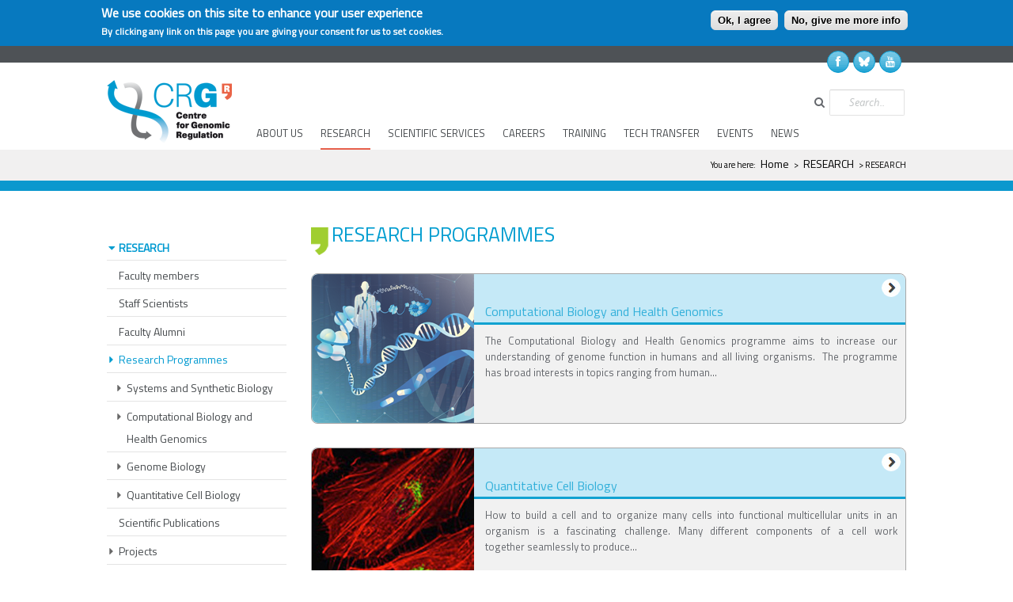

--- FILE ---
content_type: text/html; charset=utf-8
request_url: https://www.crg.eu/research-0
body_size: 63269
content:
<!DOCTYPE html>
<html lang="en" dir="ltr"
  xmlns:fb="http://ogp.me/ns/fb#"
  xmlns:content="http://purl.org/rss/1.0/modules/content/"
  xmlns:dc="http://purl.org/dc/terms/"
  xmlns:foaf="http://xmlns.com/foaf/0.1/"
  xmlns:og="http://ogp.me/ns#"
  xmlns:rdfs="http://www.w3.org/2000/01/rdf-schema#"
  xmlns:sioc="http://rdfs.org/sioc/ns#"
  xmlns:sioct="http://rdfs.org/sioc/types#"
  xmlns:skos="http://www.w3.org/2004/02/skos/core#"
  xmlns:xsd="http://www.w3.org/2001/XMLSchema#">
<head>
<script>
   var path = window.location.pathname;
	

    if(path.search("/event/decoding-transcriptomes-practical-course-rna-seq") >= 0)
	{	
		window.location.href = "https://courses.crg.eu/events/decoding-transcriptomes-practical-course-rna-seq";
	}
    if(path.search("/event/ecabox-symposium-seeing-future") >= 0)
	{	
		window.location.href = "https://ecabox.eu/event/3rd-june-2025-barcelona/";
	}
    if(path.search("/event/8th-mutational-scanning-symposium") >= 0)
	{	
		window.location.href = "https://events.ibecbarcelona.eu/mutational-scanning-symposium/";
	}
	if(path.search("/event/coursescrg-advanced-proteomics-2025-0") >= 0)
	{	
		window.location.href = "https://courses.crg.eu/events/advancedproteomics";
	}
	if(path.search("/event/embo-workshop-liver-and-pancreas-metabolic-disease-pathways-therapies") >= 0)
	{	
		window.location.href = "https://meetings.embo.org/event/25-liver-pancreas";
	} 
    if(path.search("/event/inaugural-symposium-evolutionary-medical-genomics-program") >= 0)
	{	
		window.location.href = "https://evomedgenomics.com/events/inaugural-symposium-evolutionary-medical-genomics-program";
	} 
   	if(path.search("/event/symposium-barcelona-collaboratorium-2024-modelling-biology-across-scales") >= 0)
	{	
		window.location.href = "https://barcelonacollaboratorium.com/events/collaboratorium-annual-symposium-modelling-biology-across-scales";
	} 
    if(path.search("/event/8th-catcat-morning-mechanobiology") >= 0)
	{	
		window.location.href = "https://www.catcat-celltissuebiology.cat/event/8th-catcat-morning/";
	}
    if(path.search("/event/innovations-single-cell-omics-isco-24") >= 0)
	{					
		window.location.href = "https://www.isco-conference.eu/";
	}
    if(path.search("/event/finding-creative-spark-biomedical-research") >= 0)
	{					
		window.location.href = "https://www.eventbrite.nl/e/finding-the-creative-spark-in-biomedical-research-tickets-657516418307";
	}
   	if(path.search("/event/symposium-barcelona-collaboratorium-2023-intelligence-natural-artificial-and-synthetic") >= 0)
	{					
		window.location.href = "https://barcelonacollaboratorium.com/events/intelligence-natural-artificial-and-synthetic";
	}
    if(path.search("/event/barcelona-collaboratorium-modelling-predictive-biology-inaugural-symposium-programmable-life") >= 0)
	{					
		window.location.href = "https://barcelonacollaboratorium.com/events";
	}
	if(path.search("/event/future-now-emerging-leaders-biomedicine") >= 0)
	{					
		window.location.href = "https://www.carrerasresearch.org/en/emerging-leaders_235880";
	}
	if(path.search("/event/2nd-divide-conference-spindle-structure-protein-architechture") >= 0)
	{					
		window.location.href = "https://rrobert92.github.io/divide_2023/index.html";
	}
	if(path.search("/event/7th-catcat-morning") >= 0)
	{					
		window.location.href = "https://www.catcat-celltissuebiology.cat/event/7th-catcat-morning/";
	}
	
  </script>
<meta http-equiv="Content-Type" content="text/html; charset=utf-8" />
<meta name="Generator" content="Drupal 7 (http://drupal.org)" />
<meta http-equiv="X-UA-Compatible" content="IE=Edge" />
<link rel="shortcut icon" href="https://www.crg.eu/sites/default/files/favicon%20%281%29.ico" type="image/vnd.microsoft.icon" />
<meta charset="utf-8">
<meta name="viewport" content="width=device-width, initial-scale=1.0" />
<title>Centre for Genomic Regulation Website</title>
<style type="text/css" media="all">
@import url("https://www.crg.eu/modules/system/system.base.css?t97p9y");
@import url("https://www.crg.eu/modules/system/system.menus.css?t97p9y");
@import url("https://www.crg.eu/modules/system/system.messages.css?t97p9y");
@import url("https://www.crg.eu/modules/system/system.theme.css?t97p9y");
</style>
<style type="text/css" media="all">
@import url("https://www.crg.eu/modules/aggregator/aggregator.css?t97p9y");
@import url("https://www.crg.eu/sites/all/modules/calendar/css/calendar_multiday.css?t97p9y");
@import url("https://www.crg.eu/sites/all/modules/date/date_api/date.css?t97p9y");
@import url("https://www.crg.eu/sites/all/modules/date/date_popup/themes/datepicker.1.7.css?t97p9y");
@import url("https://www.crg.eu/modules/field/theme/field.css?t97p9y");
@import url("https://www.crg.eu/sites/all/modules/i18n_menu_overview/css/i18n_menu_overview.css?t97p9y");
@import url("https://www.crg.eu/sites/all/modules/logintoboggan/logintoboggan.css?t97p9y");
@import url("https://www.crg.eu/modules/node/node.css?t97p9y");
@import url("https://www.crg.eu/modules/search/search.css?t97p9y");
@import url("https://www.crg.eu/modules/user/user.css?t97p9y");
@import url("https://www.crg.eu/sites/all/modules/views/css/views.css?t97p9y");
@import url("https://www.crg.eu/sites/all/modules/ckeditor/css/ckeditor.css?t97p9y");
</style>
<style type="text/css" media="all">
@import url("https://www.crg.eu/sites/all/modules/colorbox/styles/default/colorbox_style.css?t97p9y");
@import url("https://www.crg.eu/sites/all/modules/ctools/css/ctools.css?t97p9y");
@import url("https://www.crg.eu/sites/all/modules/tagclouds/tagclouds.css?t97p9y");
@import url("https://www.crg.eu/sites/all/modules/eu_cookie_compliance/css/eu_cookie_compliance.css?t97p9y");
@import url("https://www.crg.eu/sites/all/modules/easy_social/css/easy_social.css?t97p9y");
@import url("https://www.crg.eu/sites/all/themes/boson/css/main.css?t97p9y");
@import url("https://www.crg.eu/sites/all/themes/boson/css/color-scheme/turquoise.css?t97p9y");
@import url("https://www.crg.eu/sites/all/libraries/superfish/css/superfish.css?t97p9y");
@import url("https://www.crg.eu/sites/all/libraries/superfish/style/boson.css?t97p9y");
</style>
<style type="text/css" media="all">
<!--/*--><![CDATA[/*><!--*/
#sliding-popup.sliding-popup-top{background:#0779BF;}#sliding-popup .popup-content #popup-text h1,#sliding-popup .popup-content #popup-text h2,#sliding-popup .popup-content #popup-text h3,#sliding-popup .popup-content #popup-text p{color:#ffffff !important;}

/*]]>*/-->
</style>
<style type="text/css" media="all">
@import url("https://www.crg.eu/sites/all/themes/boson/css/responsive.css?t97p9y");
@import url("https://www.crg.eu/sites/all/themes/boson/css/prettyPhoto.css?t97p9y");
@import url("https://www.crg.eu/sites/all/themes/boson/css/accordionboostrap3_4.css?t97p9y");
</style>
<script type="text/javascript" src="//code.jquery.com/jquery-1.8.3.min.js"></script>
<script type="text/javascript">
<!--//--><![CDATA[//><!--
window.jQuery || document.write("<script src='/sites/all/modules/jquery_update/replace/jquery/1.8/jquery.min.js'>\x3C/script>")
//--><!]]>
</script>
<script type="text/javascript" src="https://www.crg.eu/misc/jquery-extend-3.4.0.js?v=1.8.3"></script>
<script type="text/javascript" src="https://www.crg.eu/misc/jquery-html-prefilter-3.5.0-backport.js?v=1.8.3"></script>
<script type="text/javascript" src="https://www.crg.eu/misc/jquery.once.js?v=1.2"></script>
<script type="text/javascript" src="https://www.crg.eu/misc/drupal.js?t97p9y"></script>
<script type="text/javascript" src="https://www.crg.eu/sites/all/modules/jquery_update/replace/ui/external/jquery.cookie.js?v=67fb34f6a866c40d0570"></script>
<script type="text/javascript" src="https://www.crg.eu/misc/form-single-submit.js?v=7.102"></script>
<script type="text/javascript" src="https://www.crg.eu/sites/all/modules/fancy_file_delete/js/fancyfiledelete.js?t97p9y"></script>
<script type="text/javascript" src="https://www.crg.eu/sites/all/libraries/colorbox/jquery.colorbox-min.js?t97p9y"></script>
<script type="text/javascript" src="https://www.crg.eu/sites/all/modules/colorbox/js/colorbox.js?t97p9y"></script>
<script type="text/javascript" src="https://www.crg.eu/sites/all/modules/colorbox/styles/default/colorbox_style.js?t97p9y"></script>
<script type="text/javascript" src="https://www.crg.eu/sites/all/modules/colorbox/js/colorbox_load.js?t97p9y"></script>
<script type="text/javascript" src="https://www.crg.eu/sites/all/modules/colorbox/js/colorbox_inline.js?t97p9y"></script>
<script type="text/javascript" src="https://www.crg.eu/sites/all/modules/google_analytics/googleanalytics.js?t97p9y"></script>
<script type="text/javascript" src="https://www.googletagmanager.com/gtag/js?id=UA-32634122-1"></script>
<script type="text/javascript">
<!--//--><![CDATA[//><!--
window.dataLayer = window.dataLayer || [];function gtag(){dataLayer.push(arguments)};gtag("js", new Date());gtag("config", "UA-32634122-1", {"groups":"default","anonymize_ip":true});gtag("config", "G-TK3W34SQX7", {"groups":"default","anonymize_ip":true});
//--><!]]>
</script>
<script type="text/javascript" src="https://www.crg.eu/sites/all/libraries/superfish/jquery.hoverIntent.minified.js?t97p9y"></script>
<script type="text/javascript" src="https://www.crg.eu/sites/all/libraries/superfish/sfsmallscreen.js?t97p9y"></script>
<script type="text/javascript" src="https://www.crg.eu/sites/all/libraries/superfish/supposition.js?t97p9y"></script>
<script type="text/javascript" src="https://www.crg.eu/sites/all/libraries/superfish/superfish.js?t97p9y"></script>
<script type="text/javascript" src="https://www.crg.eu/sites/all/libraries/superfish/supersubs.js?t97p9y"></script>
<script type="text/javascript" src="https://www.crg.eu/sites/all/modules/superfish/superfish.js?t97p9y"></script>
<script type="text/javascript" src="https://www.crg.eu/sites/all/themes/boson/js/jquery.prettyPhoto.js?t97p9y"></script>
<script type="text/javascript" src="https://www.crg.eu/sites/all/themes/boson/js/main.js?t97p9y"></script>
<script type="text/javascript">
<!--//--><![CDATA[//><!--
jQuery.extend(Drupal.settings, {"basePath":"\/","pathPrefix":"en\/","setHasJsCookie":0,"ajaxPageState":{"theme":"boson","theme_token":"aNMF_9_b_AIpbtbOM0gkx3Mek1Db6rGo0wwfuwEZTWg","js":{"0":1,"sites\/all\/modules\/eu_cookie_compliance\/js\/eu_cookie_compliance.js":1,"\/\/code.jquery.com\/jquery-1.8.3.min.js":1,"1":1,"misc\/jquery-extend-3.4.0.js":1,"misc\/jquery-html-prefilter-3.5.0-backport.js":1,"misc\/jquery.once.js":1,"misc\/drupal.js":1,"sites\/all\/modules\/jquery_update\/replace\/ui\/external\/jquery.cookie.js":1,"misc\/form-single-submit.js":1,"sites\/all\/modules\/fancy_file_delete\/js\/fancyfiledelete.js":1,"sites\/all\/libraries\/colorbox\/jquery.colorbox-min.js":1,"sites\/all\/modules\/colorbox\/js\/colorbox.js":1,"sites\/all\/modules\/colorbox\/styles\/default\/colorbox_style.js":1,"sites\/all\/modules\/colorbox\/js\/colorbox_load.js":1,"sites\/all\/modules\/colorbox\/js\/colorbox_inline.js":1,"sites\/all\/modules\/google_analytics\/googleanalytics.js":1,"https:\/\/www.googletagmanager.com\/gtag\/js?id=UA-32634122-1":1,"2":1,"sites\/all\/libraries\/superfish\/jquery.hoverIntent.minified.js":1,"sites\/all\/libraries\/superfish\/sfsmallscreen.js":1,"sites\/all\/libraries\/superfish\/supposition.js":1,"sites\/all\/libraries\/superfish\/superfish.js":1,"sites\/all\/libraries\/superfish\/supersubs.js":1,"sites\/all\/modules\/superfish\/superfish.js":1,"sites\/all\/themes\/boson\/js\/jquery.prettyPhoto.js":1,"sites\/all\/themes\/boson\/js\/main.js":1},"css":{"modules\/system\/system.base.css":1,"modules\/system\/system.menus.css":1,"modules\/system\/system.messages.css":1,"modules\/system\/system.theme.css":1,"modules\/aggregator\/aggregator.css":1,"sites\/all\/modules\/calendar\/css\/calendar_multiday.css":1,"sites\/all\/modules\/date\/date_api\/date.css":1,"sites\/all\/modules\/date\/date_popup\/themes\/datepicker.1.7.css":1,"modules\/field\/theme\/field.css":1,"sites\/all\/modules\/i18n_menu_overview\/css\/i18n_menu_overview.css":1,"sites\/all\/modules\/logintoboggan\/logintoboggan.css":1,"modules\/node\/node.css":1,"modules\/search\/search.css":1,"modules\/user\/user.css":1,"sites\/all\/modules\/views\/css\/views.css":1,"sites\/all\/modules\/ckeditor\/css\/ckeditor.css":1,"sites\/all\/modules\/colorbox\/styles\/default\/colorbox_style.css":1,"sites\/all\/modules\/ctools\/css\/ctools.css":1,"sites\/all\/modules\/tagclouds\/tagclouds.css":1,"sites\/all\/modules\/eu_cookie_compliance\/css\/eu_cookie_compliance.css":1,"sites\/all\/modules\/easy_social\/css\/easy_social.css":1,"sites\/all\/themes\/boson\/css\/main.css":1,"sites\/all\/themes\/boson\/css\/color-scheme\/turquoise.css":1,"sites\/all\/libraries\/superfish\/css\/superfish.css":1,"sites\/all\/libraries\/superfish\/style\/boson.css":1,"0":1,"sites\/all\/themes\/boson\/css\/responsive.css":1,"sites\/all\/themes\/boson\/css\/prettyPhoto.css":1,"sites\/all\/themes\/boson\/css\/accordionboostrap3_4.css":1}},"colorbox":{"opacity":"0.85","current":"{current} of {total}","previous":"\u00ab Prev","next":"Next \u00bb","close":"Close","maxWidth":"98%","maxHeight":"98%","fixed":true,"mobiledetect":true,"mobiledevicewidth":"480px"},"better_exposed_filters":{"views":{"programmes":{"displays":{"page":{"filters":[]},"block_1":{"filters":[]}}}}},"inEffects":["bounceIn","bounceInDown","bounceInUp","bounceInLeft","bounceInRight","fadeIn","fadeInUp","fadeInDown","fadeInLeft","fadeInRight","fadeInUpBig","fadeInDownBig","fadeInLeftBig","fadeInRightBig","flipInX","flipInY","foolishIn","lightSpeedIn","puffIn","rollIn","rotateIn","rotateInDownLeft","rotateInDownRight","rotateInUpLeft","rotateInUpRight","twisterInDown","twisterInUp","swap","swashIn","tinRightIn","tinLeftIn","tinUpIn","tinDownIn","vanishIn"],"outEffects":["bombRightOut","bombLeftOut","bounceOut","bounceOutDown","bounceOutUp","bounceOutLeft","bounceOutRight","fadeOut","fadeOutUp","fadeOutDown","fadeOutLeft","fadeOutRight","fadeOutUpBig","fadeOutDownBig","fadeOutLeftBig","fadeOutRightBig","flipOutX","flipOutY","foolishOut","hinge","holeOut","lightSpeedOut","puffOut","rollOut","rotateOut","rotateOutDownLeft","rotateOutDownRight","rotateOutUpLeft","rotateOutUpRight","rotateDown","rotateUp","rotateLeft","rotateRight","swashOut","tinRightOut","tinLeftOut","tinUpOut","tinDownOut","vanishOut"],"eu_cookie_compliance":{"popup_enabled":1,"popup_agreed_enabled":0,"popup_hide_agreed":0,"popup_clicking_confirmation":1,"popup_scrolling_confirmation":0,"popup_html_info":"\u003Cdiv\u003E\n  \u003Cdiv class =\u0022popup-content info\u0022\u003E\n    \u003Cdiv id=\u0022popup-text\u0022\u003E\n      \u003Ch2\u003EWe use cookies on this site to enhance your user experience\u003C\/h2\u003E\n\u003Cp\u003EBy clicking any link on this page you are giving your consent for us to set cookies.\u003C\/p\u003E\n    \u003C\/div\u003E\n    \u003Cdiv id=\u0022popup-buttons\u0022\u003E\n      \u003Cbutton type=\u0022button\u0022 class=\u0022agree-button\u0022\u003EOk, I agree\u003C\/button\u003E\n              \u003Cbutton type=\u0022button\u0022 class=\u0022find-more-button\u0022\u003ENo, give me more info\u003C\/button\u003E\n          \u003C\/div\u003E\n  \u003C\/div\u003E\n\u003C\/div\u003E","use_mobile_message":false,"mobile_popup_html_info":"\u003Cdiv\u003E\n  \u003Cdiv class =\u0022popup-content info\u0022\u003E\n    \u003Cdiv id=\u0022popup-text\u0022\u003E\n          \u003C\/div\u003E\n    \u003Cdiv id=\u0022popup-buttons\u0022\u003E\n      \u003Cbutton type=\u0022button\u0022 class=\u0022agree-button\u0022\u003EOk, I agree\u003C\/button\u003E\n              \u003Cbutton type=\u0022button\u0022 class=\u0022find-more-button\u0022\u003ENo, give me more info\u003C\/button\u003E\n          \u003C\/div\u003E\n  \u003C\/div\u003E\n\u003C\/div\u003E\n","mobile_breakpoint":"768","popup_html_agreed":"\u003Cdiv\u003E\n  \u003Cdiv class =\u0022popup-content agreed\u0022\u003E\n    \u003Cdiv id=\u0022popup-text\u0022\u003E\n      \u003Ch2\u003EThank you for accepting cookies\u003C\/h2\u003E\n\u003Cp\u003EYou can now hide this message or find out more about cookies.\u003C\/p\u003E\n    \u003C\/div\u003E\n    \u003Cdiv id=\u0022popup-buttons\u0022\u003E\n      \u003Cbutton type=\u0022button\u0022 class=\u0022hide-popup-button\u0022\u003EHide\u003C\/button\u003E\n              \u003Cbutton type=\u0022button\u0022 class=\u0022find-more-button\u0022 \u003EMore info\u003C\/button\u003E\n          \u003C\/div\u003E\n  \u003C\/div\u003E\n\u003C\/div\u003E","popup_use_bare_css":false,"popup_height":"auto","popup_width":"100%","popup_delay":1000,"popup_link":"\/en\/node\/15623","popup_link_new_window":1,"popup_position":true,"popup_language":"en","better_support_for_screen_readers":0,"reload_page":0,"domain":"crg.eu","popup_eu_only_js":0,"cookie_lifetime":"100","disagree_do_not_show_popup":0},"googleanalytics":{"account":["UA-32634122-1","G-TK3W34SQX7"],"trackOutbound":1,"trackMailto":1,"trackDownload":1,"trackDownloadExtensions":"7z|aac|arc|arj|asf|asx|avi|bin|csv|doc(x|m)?|dot(x|m)?|exe|flv|gif|gz|gzip|hqx|jar|jpe?g|js|mp(2|3|4|e?g)|mov(ie)?|msi|msp|pdf|phps|png|ppt(x|m)?|pot(x|m)?|pps(x|m)?|ppam|sld(x|m)?|thmx|qtm?|ra(m|r)?|sea|sit|tar|tgz|torrent|txt|wav|wma|wmv|wpd|xls(x|m|b)?|xlt(x|m)|xlam|xml|z|zip","trackColorbox":1},"superfish":{"1":{"id":"1","sf":{"delay":"2000","animation":{"opacity":"show","height":"show"},"speed":"\u0027fast\u0027","autoArrows":false,"dropShadows":false,"disableHI":false},"plugins":{"smallscreen":{"mode":"window_width","breakpoint":800,"addSelected":false,"menuClasses":false,"hyperlinkClasses":false,"title":"Main menu"},"supposition":true,"bgiframe":false,"supersubs":{"minWidth":"12","maxWidth":"27","extraWidth":1}}}},"urlIsAjaxTrusted":{"\/research-0":true}});
//--><!]]>
</script>
        <!--[if lt IE 9]><script src="http://html5shiv.googlecode.com/svn/trunk/html5.js"></script><![endif]-->
        <!-- END: js -->
<!--<link rel="stylesheet" href="https://maxcdn.bootstrapcdn.com/bootstrap/3.4.1/css/bootstrap.min.css">-->
<!--<script src="https://ajax.googleapis.com/ajax/libs/jquery/3.4.1/jquery.min.js"></script>-->
<!--<script src="https://maxcdn.bootstrapcdn.com/bootstrap/3.4.1/js/bootstrap.min.js"></script>       -->
<script src="https://maxcdn.bootstrapcdn.com/bootstrap/3.0.3/js/bootstrap.min.js"></script>       

<link href='https://fonts.googleapis.com/css?family=Titillium+Web' rel='stylesheet' type='text/css'>
<link rel="stylesheet" href="/sites/all/themes/boson/font/fontawesome6/css/fontawesome.min.css">
</head>
<body class="html not-front not-logged-in one-sidebar sidebar-first page-research-0 i18n-en none">
    <div class="main
boxed-none ">

	<!-- TOP BAR
	============================================= -->
	<div class="b-top-bar">
		<div class="layout">
			<!-- Some text -->
			<div class="wrap-left">
            
			</div>
			<div class="wrap-right">
              <div class="region region-top-right">
    

<div id="block-block-2" class="block block-block">

        <div class="content">
    <ul class="b-social m-varicolored">
				<li><a class="fb" href="https://es-es.facebook.com/centreforgenomicregulation"><div class="icon-facebook"></div></a></li>
				<li><a class="bsky" href="https://bsky.app/profile/crg.eu"><i class="fab fa-bluesky"></a></i></li>
				<li><a class="yt" href="https://www.youtube.com/user/CRGchannel"><div class="icon-youtube"></div></a></li>

			</ul>  </div>
</div>
  </div>

			</div>
		</div>
	</div>
	<!-- END TOP BAR
	============================================= -->

	<!-- HEADER
	============================================= -->
		<div class="header">
		<div class="layout clearfix">
			<div class="mob-layout wrap-left">

            <div class="brand">
				<!-- Logo -->
                               <div class="logo-img">
               <a href="/en"><img src="https://www.crg.eu/sites/default/files/logo_1.png" alt="Home"/></a>
               </div>
               
               </div><!-- brand -->
                   <div class="region region-main-menu">
    

<div id="block-superfish-1" class="block block-superfish">

        <div class="content">
    <ul id="superfish-1" class="menu sf-menu sf-main-menu sf-horizontal sf-style-boson sf-total-items-8 sf-parent-items-7 sf-single-items-1"><li id="menu-9519-1" class="first odd sf-item-1 sf-depth-1 sf-total-children-11 sf-parent-children-8 sf-single-children-3 menuparent"><a href="/en/content/about-us/general-information" class="sf-depth-1 menuparent">ABOUT US</a><ul><li id="menu-9981-1" class="first odd sf-item-1 sf-depth-2"><a href="/en/content/about-us/general-information" title="" class="sf-depth-2">General information</a></li><li id="menu-9546-1" class="middle even sf-item-2 sf-depth-2"><a href="/en/content/about-us/institutional-collaborations" class="sf-depth-2">Institutional collaborations</a></li><li id="menu-9557-1" class="middle odd sf-item-3 sf-depth-2"><a href="/en/content/about-us/strategy-and-funding" class="sf-depth-2">Strategy and Funding</a></li><li id="menu-9548-1" class="middle even sf-item-4 sf-depth-2 sf-no-children"><a href="/en/content/about-us/contact" class="sf-depth-2">Contact</a></li><li id="menu-9556-1" class="middle odd sf-item-5 sf-depth-2 sf-no-children"><a href="https://tbdo.crg.eu" title="" class="sf-depth-2">Technology &amp; Business Development Office</a></li><li id="menu-9550-1" class="middle even sf-item-6 sf-depth-2"><a href="/en/content/about-us/administration" class="sf-depth-2">Administration</a></li><li id="menu-9549-1" class="middle odd sf-item-7 sf-depth-2 sf-no-children"><a href="https://alumni.crg.eu" title="" class="sf-depth-2">Alumni</a></li><li id="menu-9667-1" class="middle even sf-item-8 sf-depth-2"><a href="/en/content/about-us/open-science" class="sf-depth-2">Open Science</a></li><li id="menu-9545-1" class="middle odd sf-item-9 sf-depth-2"><a href="/en/content/about-us/science-and-society" class="sf-depth-2">Science and society</a></li><li id="menu-9558-1" class="middle even sf-item-10 sf-depth-2"><a href="/en/content/about-us/gender-equality-diversity-and-inclusion-gedi" class="sf-depth-2">Gender Equality, Diversity and Inclusion (GEDI)</a></li><li id="menu-9547-1" class="last odd sf-item-11 sf-depth-2"><a href="/en/content/about-us/donate" title="" class="sf-depth-2">Donate</a></li></ul></li><li id="menu-9525-1" class="active-trail middle even sf-item-2 sf-depth-1 sf-total-children-7 sf-parent-children-2 sf-single-children-5 menuparent"><a href="/en/content/research/faculty-members" title="" class="sf-depth-1 menuparent">RESEARCH</a><ul><li id="menu-9784-1" class="first odd sf-item-1 sf-depth-2 sf-no-children"><a href="/en/content/research/faculty-members" class="sf-depth-2">Faculty members</a></li><li id="menu-11487-1" class="middle even sf-item-2 sf-depth-2 sf-no-children"><a href="/en/content/research/staff-scientists" title="" class="sf-depth-2">Staff Scientists</a></li><li id="menu-9786-1" class="middle odd sf-item-3 sf-depth-2 sf-no-children"><a href="https://alumni.crg.eu/faculty-alumni" title="" class="sf-depth-2">Faculty Alumni</a></li><li id="menu-9782-1" class="active-trail middle even sf-item-4 sf-depth-2"><a href="/en/research-0" title="" class="sf-depth-2 active">Research Programmes</a></li><li id="menu-9781-1" class="middle odd sf-item-5 sf-depth-2 sf-no-children"><a href="/en/content/research/scientific-publications" class="sf-depth-2">Scientific Publications</a></li><li id="menu-9787-1" class="middle even sf-item-6 sf-depth-2"><a href="/en/content/research/projects" class="sf-depth-2">Projects</a></li><li id="menu-10709-1" class="last odd sf-item-7 sf-depth-2 sf-no-children"><a href="https://barcelonacollaboratorium.com" title="" class="sf-depth-2">Barcelona Collaboratorium</a></li></ul></li><li id="menu-9524-1" class="middle odd sf-item-3 sf-depth-1 sf-total-children-5 sf-parent-children-2 sf-single-children-3 menuparent"><a href="/en/content/scientific-services/core-technologies" class="sf-depth-1 menuparent">SCIENTIFIC SERVICES</a><ul><li id="menu-9761-1" class="first odd sf-item-1 sf-depth-2"><a href="/en/content/scientific-services/core-technologies" title="" class="sf-depth-2">Core Technologies Programme</a></li><li id="menu-9763-1" class="middle even sf-item-2 sf-depth-2"><a href="/en/content/scientific-services/software" title="" class="sf-depth-2">Scientific resources</a></li><li id="menu-9762-1" class="middle odd sf-item-3 sf-depth-2 sf-no-children"><a href="https://ega-archive.org" title="" class="sf-depth-2">European Genome-Phenome Archive</a></li><li id="menu-12453-1" class="middle even sf-item-4 sf-depth-2 sf-no-children"><a href="/en/content/scientific-services/prbb-ufablab" class="sf-depth-2">PRBB μFabLab</a></li><li id="menu-12586-1" class="last odd sf-item-5 sf-depth-2 sf-no-children"><a href="https://neuroscience-resources.crg.eu" title="" class="sf-depth-2">Neuroscience Resources</a></li></ul></li><li id="menu-9522-1" class="middle even sf-item-4 sf-depth-1 sf-total-children-6 sf-parent-children-0 sf-single-children-6 menuparent"><a href="/en/content/careers/hr-excellence-research" class="sf-depth-1 menuparent">CAREERS</a><ul><li id="menu-9749-1" class="first odd sf-item-1 sf-depth-2 sf-no-children"><a href="/en/content/careers/hr-excellence-research" title="" class="sf-depth-2">HR Excellence - HRS4R</a></li><li id="menu-9751-1" class="middle even sf-item-2 sf-depth-2 sf-no-children"><a href="/en/content/careers/job-opportunities" class="sf-depth-2">Job opportunities</a></li><li id="menu-9754-1" class="middle odd sf-item-3 sf-depth-2 sf-no-children"><a href="/en/content/careers/group-leader-recruitment" class="sf-depth-2">Group Leader Recruitment</a></li><li id="menu-9755-1" class="middle even sf-item-4 sf-depth-2 sf-no-children"><a href="/en/content/careers/relocation-barcelona" class="sf-depth-2">Relocation to Barcelona</a></li><li id="menu-9757-1" class="middle odd sf-item-5 sf-depth-2 sf-no-children"><a href="/en/content/careers/career-development" class="sf-depth-2">Career development</a></li><li id="menu-9756-1" class="last even sf-item-6 sf-depth-2 sf-no-children"><a href="/en/content/careers/working-crg" class="sf-depth-2">Working at CRG</a></li></ul></li><li id="menu-11155-1" class="middle odd sf-item-5 sf-depth-1 sf-total-children-4 sf-parent-children-3 sf-single-children-1 menuparent"><a href="/en/content/training" title="" class="sf-depth-1 menuparent">TRAINING</a><ul><li id="menu-9686-1" class="first odd sf-item-1 sf-depth-2 sf-no-children"><a href="/en/content/training/undergraduates-and-masters" class="sf-depth-2">Undergraduates and masters</a></li><li id="menu-9687-1" class="middle even sf-item-2 sf-depth-2"><a href="/en/content/training/phd-students" class="sf-depth-2">PhD Students</a></li><li id="menu-9688-1" class="middle odd sf-item-3 sf-depth-2"><a href="/en/content/training/postdoctoral-researchers" class="sf-depth-2">Postdoctoral Researchers</a></li><li id="menu-9689-1" class="last even sf-item-4 sf-depth-2"><a href="/en/content/training/courses-0" class="sf-depth-2">Courses</a></li></ul></li><li id="menu-9521-1" class="middle even sf-item-6 sf-depth-1 sf-no-children"><a href="https://tbdo.crg.eu" title="" class="sf-depth-1">TECH TRANSFER</a></li><li id="menu-11154-1" class="middle odd sf-item-7 sf-depth-1 sf-total-children-7 sf-parent-children-0 sf-single-children-7 menuparent"><a href="/en/events" title="" class="sf-depth-1 menuparent">EVENTS</a><ul><li id="menu-9952-1" class="first odd sf-item-1 sf-depth-2 sf-no-children"><a href="/en/events" title="" class="sf-depth-2">Events</a></li><li id="menu-9951-1" class="middle even sf-item-2 sf-depth-2 sf-no-children"><a href="/en/content/events/crg-scientific-sessions" title="" class="sf-depth-2">CRG Scientific Sessions</a></li><li id="menu-9947-1" class="middle odd sf-item-3 sf-depth-2 sf-no-children"><a href="/en/content/events/prbb-crg-sessions" class="sf-depth-2">PRBB-CRG Sessions</a></li><li id="menu-9950-1" class="middle even sf-item-4 sf-depth-2 sf-no-children"><a href="https://www.prbb.org/agenda-prbb" title="" class="sf-depth-2">PRBB Scientific Sessions</a></li><li id="menu-13165-1" class="middle odd sf-item-5 sf-depth-2 sf-no-children"><a href="/en/content/events/prbb-computational-genomics-seminars" class="sf-depth-2">PRBB Computational Genomics Seminars</a></li><li id="menu-9948-1" class="middle even sf-item-6 sf-depth-2 sf-no-children"><a href="/en/content/events/outreach-activities" title="" class="sf-depth-2">Outreach Activities</a></li><li id="menu-9949-1" class="last odd sf-item-7 sf-depth-2 sf-no-children"><a href="/en/content/training/courses-0" title="" class="sf-depth-2">Courses</a></li></ul></li><li id="menu-9523-1" class="last even sf-item-8 sf-depth-1 sf-total-children-3 sf-parent-children-0 sf-single-children-3 menuparent"><a href="/en/news" title="" class="sf-depth-1 menuparent">NEWS</a><ul><li id="menu-9759-1" class="first odd sf-item-1 sf-depth-2 sf-no-children"><a href="/en/news" title="" class="sf-depth-2">News</a></li><li id="menu-9758-1" class="middle even sf-item-2 sf-depth-2 sf-no-children"><a href="/en/medias" title="" class="sf-depth-2">CRG in the Media</a></li><li id="menu-9760-1" class="last odd sf-item-3 sf-depth-2 sf-no-children"><a href="/en/content/about-us-administration-communications-pr/publications" title="" class="sf-depth-2">Institutional Publications</a></li></ul></li></ul>  </div>
</div>
  </div>

			</div>
			<!-- Search Form -->
															<div class="b-search-form">

                                <div class="input-wrap">

					  <div class="region region-search-box">
    

<div id="block-search-form" class="block block-search">

        <div class="content">
    <form action="/research-0" method="post" id="search-block-form" accept-charset="UTF-8"><div>
<div class="container-inline">
<div class="icon-search"></div>
<div class="form-item form-type-textfield form-item-search-block-form">
  <label class="element-invisible" for="edit-search-block-form--2">Search </label>
 <input title="Enter the terms you wish to search for." type="text" id="edit-search-block-form--2" name="search_block_form" value="Search.." onblur="setTimeout('closeResults()',2000); if (this.value == '') {this.value = '';}"  onfocus="if (this.value == 'Search..') {this.value = '';}"  size="15" maxlength="128" class="form-text" />
</div>
<input type="hidden" name="form_build_id" value="form-iTd73vDIRHFFLAA76jSQUS5SnTLgfAQ2vGZyPw2kIjE" />
<input type="hidden" name="form_id" value="search_block_form" />
</div></div></form>  </div>
</div>
  </div>
				</div>

								</div>
							

			<!-- End Search Form -->

		</div>


	</div>
	<!-- END HEADER
	============================================= -->

	<!--  SLIDER
	============================================= -->
 <div class="slider clearfix">
 	</div>
	<!-- END SLIDER
	============================================= -->

	<!-- FEATURED CONTENT
	============================================= -->


        
	<!-- END FEATURED CONTENT
	============================================= -->




     
    <!-- TITLE BAR
	============================================= -->
	<div class="b-titlebar">
		<div class="layout">
			<!-- Bread Crumbs -->
			<ul class="crumbs">


                <h2 class="element-invisible">You are here</h2><ul class="crumbs"><li>You are here:</li> <a href="/en">Home</a>  >  <a href="/en/content/research/faculty-members" title="">RESEARCH</a>  >  RESEARCH</ul>
			</ul>
			<!-- Title -->
			<h1 class="tb1">RESEARCH</h1>
		</div>
	</div>
	<!-- END TITLE BAR -->
 

	<!-- CONTENT -->
	<div class="content shortcodes ">

		<div class="layout" style="padding-bottom: 1px;">
	 <div class="easy_social_box clearfix horizontal easy_social_lang_en">
            <div class="easy_social-widget easy_social-widget-facebook first"><iframe src="//www.facebook.com/plugins/like.php?locale=en_US&amp;href=https%3A//www.crg.eu/en/research-0&amp;send=false&amp;layout=button_count&amp;width=88&amp;show_faces=false&amp;action=like&amp;colorscheme=light&amp;font=&amp;height=21&amp;appId=263526410431736" scrolling="no" frameborder="0" style="border:none; overflow:hidden; width:88px; height:21px;" allowTransparency="true"></iframe></div>
  </div> <!-- /.easy_social_box -->              <div class="row">
			<div class="row-item col-3_4">

			     		              <h2 class="content-title title_template"><img alt="RESEARCH" alt="" src="/sites/all/themes/boson/img/tag_green.png">RESEARCH</h2>
		                


        
					      <div class="tabs"></div>        				
				        
          <div class="region region-content">
    

<div id="block-system-main" class="block block-system">

        <div class="content">
    <div class="view view-programmes view-id-programmes view-display-id-page view-dom-id-73a6f7c65de99b34b7aa47aad326fc7a">
            <div class="view-header">
      <h1 class="content-title"><img src="/sites/all/themes/boson/img/tag_green.png" />RESEARCH PROGRAMMES</h1>
    </div>
  
  
  
      <div class="view-content">
      <table class="views-view-grid cols-1">
  
  <tbody>
          <tr  class="row-1 row-first">
                  <td  class="col-1 col-first">
              
  <div class="views-field views-field-field-thumbnail">        <div class="field-content"><a href="/en/programme/programmes-groups/computational-biology-health-genomics"><img typeof="foaf:Image" src="https://www.crg.eu/sites/default/files/genomicmedicine_program_mini_0.png" width="205" height="188" alt="" /></a></div>  </div>  
  <div class="views-field views-field-nothing-1">        <span class="field-content"><a href="/taxonomy/term/9" class="term_read_more"><img src="/sites/all/themes/boson/img/r_row.png"></a></span>  </div>  
  <div class="views-field views-field-name">        <h2 class="field-content blau mb0"><a href="/en/programme/programmes-groups/computational-biology-health-genomics">Computational Biology and Health Genomics</a></h2>  </div>  
  <div class="views-field views-field-nothing">        <span class="field-content"><p>The Computational Biology and Health Genomics programme aims to increase our understanding of genome function in humans and all living organisms.  The programme has broad interests in topics ranging from human... </span>  </div>          </td>
              </tr>
          <tr  class="row-2">
                  <td  class="col-1 col-first">
              
  <div class="views-field views-field-field-thumbnail">        <div class="field-content"><a href="/en/programme/programmes-groups/quantitative-cell-biology"><img typeof="foaf:Image" src="https://www.crg.eu/sites/default/files/RP_MINI_Cell-and-Developmental-Biology.jpg" width="205" height="188" alt="" /></a></div>  </div>  
  <div class="views-field views-field-nothing-1">        <span class="field-content"><a href="/taxonomy/term/17" class="term_read_more"><img src="/sites/all/themes/boson/img/r_row.png"></a></span>  </div>  
  <div class="views-field views-field-name">        <h2 class="field-content blau mb0"><a href="/en/programme/programmes-groups/quantitative-cell-biology">Quantitative Cell Biology</a></h2>  </div>  
  <div class="views-field views-field-nothing">        <span class="field-content"><p class="rtejustify">How to build a cell and to organize many cells into functional multicellular units in an organism is a fascinating challenge. Many different components of a cell work together seamlessly to produce... </span>  </div>          </td>
              </tr>
          <tr  class="row-3">
                  <td  class="col-1 col-first">
              
  <div class="views-field views-field-field-thumbnail">        <div class="field-content"><a href="/en/programme/programmes-groups/genome-biology"><img typeof="foaf:Image" src="https://www.crg.eu/sites/default/files/3gen_205x188.png" width="205" height="188" alt="" /></a></div>  </div>  
  <div class="views-field views-field-nothing-1">        <span class="field-content"><a href="/taxonomy/term/30" class="term_read_more"><img src="/sites/all/themes/boson/img/r_row.png"></a></span>  </div>  
  <div class="views-field views-field-name">        <h2 class="field-content blau mb0"><a href="/en/programme/programmes-groups/genome-biology">Genome Biology</a></h2>  </div>  
  <div class="views-field views-field-nothing">        <span class="field-content"><p class="rtejustify">
The Genome Biology program focuses on investigating the mechanisms that lead to expression of our genome during homeostasis, cell reprogramming, and disease. We use quantitative ‘omics’... </span>  </div>          </td>
              </tr>
          <tr  class="row-4 row-last">
                  <td  class="col-1 col-first">
              
  <div class="views-field views-field-field-thumbnail">        <div class="field-content"><a href="/en/programme/programmes-groups/systems-synthetic-biology"><img typeof="foaf:Image" src="https://www.crg.eu/sites/default/files/sistemssyntheticbiologyv2-03_thumbnail3.png" width="205" height="188" alt="" /></a></div>  </div>  
  <div class="views-field views-field-nothing-1">        <span class="field-content"><a href="/taxonomy/term/31" class="term_read_more"><img src="/sites/all/themes/boson/img/r_row.png"></a></span>  </div>  
  <div class="views-field views-field-name">        <h2 class="field-content blau mb0"><a href="/en/programme/programmes-groups/systems-synthetic-biology">Systems and Synthetic Biology</a></h2>  </div>  
  <div class="views-field views-field-nothing">        <span class="field-content"><p class="rtejustify"> </p>
<p class="rtejustify">In the <strong>Systems and Synthetic Biology</strong> program we are transforming molecular biology into a predictive engineering science.  Decades of molecular biology... </span>  </div>          </td>
              </tr>
      </tbody>
</table>
    </div>
  
  
  
  
  
  
</div>  </div>
</div>


<div id="block-views-programmes-block-1" class="block block-views">

        <div class="content">
    <div class="view view-programmes view-id-programmes view-display-id-block_1 view-dom-id-bdfe71dd57e9d41891877d3d6d1646de">
            <div class="view-header">
      <h1 class="content-title"><img src="/sites/all/themes/boson/img/tag_green.png" />Transversal Research Areas</h1>
    </div>
  
  
  
      <div class="view-content">
      <table class="views-view-grid cols-1">
  
  <tbody>
          <tr  class="row-1 row-first row-last">
                  <td  class="col-1 col-first">
              
  <div class="views-field views-field-field-thumbnail">        <div class="field-content"><a href="/en/programmes-groups/single-cell-genomics-0"><img typeof="foaf:Image" src="https://www.crg.eu/sites/default/files/single_cell_mini.png" width="205" height="188" alt="" /></a></div>  </div>  
  <div class="views-field views-field-nothing-1">        <span class="field-content"><a href="/taxonomy/term/3461" class="term_read_more"><img src="/sites/all/themes/boson/img/r_row.png"></a></span>  </div>  
  <div class="views-field views-field-name">        <h2 class="field-content blau mb0"><a href="/en/programmes-groups/single-cell-genomics-0">Single Cell Genomics</a></h2>  </div>  
  <div class="views-field views-field-nothing">        <span class="field-content"><p>The human body consists of trillions of cells, but a mutation in one of them can cause cancer. This example demonstrates that biology is not a process driven by averages and highlights the importance of single cell-... </span>  </div>          </td>
              </tr>
      </tbody>
</table>
    </div>
  
  
  
  
  
  
</div>  </div>
</div>
  </div>


        </div>

                <!-- sidebar first -->
        <div class="row-item col-1_4 sidebar" style="float:left;">
            <div class="region region-sidebar-first">
    

<div id="block-menu-block-39" class="block block-menu-block">

    <h2 class="block-title" ><a href="/en/content/research/faculty-members" title="" class="sf-depth-1 menuparent active-trail">RESEARCH</a></h2>
      <div class="content">
    <div class="menu-block-wrapper menu-block-39 menu-name-main-menu parent-mlid-9525 menu-level-1">
  <ul class="menu"><li class="first leaf menu-mlid-9784"><a href="/en/content/research/faculty-members" class="sf-depth-2">Faculty members</a></li>
<li class="leaf menu-mlid-11487"><a href="/en/content/research/staff-scientists" title="">Staff Scientists</a></li>
<li class="leaf menu-mlid-9786"><a href="https://alumni.crg.eu/faculty-alumni" title="">Faculty Alumni</a></li>
<li class="expanded active-trail active menu-mlid-9782"><a href="/en/research-0" title="" class="active-trail active">Research Programmes</a><ul class="menu"><li class="first collapsed menu-mlid-9793"><a href="/en/programme/programmes-groups/systems-synthetic-biology" title="">Systems and Synthetic Biology</a></li>
<li class="collapsed menu-mlid-9790"><a href="/en/programme/programmes-groups/computational-biology-health-genomics" title="">Computational Biology and Health Genomics</a></li>
<li class="collapsed menu-mlid-9792"><a href="/en/programme/programmes-groups/genome-biology" title="">Genome Biology</a></li>
<li class="last collapsed menu-mlid-9791"><a href="/en/programme/programmes-groups/quantitative-cell-biology" title="">Quantitative Cell Biology</a></li>
</ul></li>
<li class="leaf menu-mlid-9781"><a href="/en/content/research/scientific-publications" class="sf-depth-2">Scientific Publications</a></li>
<li class="collapsed menu-mlid-9787"><a href="/en/content/research/projects" class="sf-depth-2">Projects</a></li>
<li class="last leaf menu-mlid-10709"><a href="https://barcelonacollaboratorium.com" title="">Barcelona Collaboratorium</a></li>
</ul></div>
  </div>
</div>
  </div>
        </div>
        <!-- // sidebar first -->
      

	</div>

		</div>
	</div>

	<div class="content">



	</div>
	<!-- END CONTENT
	============================================= -->

	<!-- FOOTER
	============================================= -->
	<div class="footer">
		<!-- Widget Area -->
		<div class="b-widgets">
			<div class="layout">
				<div class="row">

					<div class="row-item col-1_4">

                                          <div class="region region-footer-firstcolumn">
    

<div id="block-block-6" class="block block-block">

        <div class="content">
    <ul class="b-list just-links m-dark"><li><a href="https://www.crg.eu/en/content/legal-notice-privacy-policy">LEGAL NOTICE &amp; PRIVACY POLICY</a></li>
<li><a href="https://www.crg.eu/en/content/transparency-portal">TRANSPARENCY PORTAL</a></li>
<li><a href="https://www.crg.eu/en/content/compliance-infringement-information-system">COMPLIANCE-INFRINGEMENT INFORMATION SYSTEM</a></li>
</ul>  </div>
</div>
  </div>
                    					</div>

					<div class="row-item col-1_4">
						                      <div class="region region-footer-secondcolumn">
    

<div id="block-block-72" class="block block-block">

        <div class="content">
    <ul class="b-list just-links m-dark"><li><a href="https://www.crg.eu/en/content/crg-webmail-access">WEBMAIL</a></li>
<li><a href="https://www.crg.eu/en/content/eduroam">EDUROAM</a></li>
<li><a href="https://oim-apps.crg.es/identity/faces/forgotpassword" target="_blank">PASSWORD RECOVERY</a></li>
</ul>  </div>
</div>
  </div>
                    
					</div>

					<div class="row-item col-1_4">

                                          <div class="region region-footer-thirdcolumn">
    

<div id="block-block-73" class="block block-block">

        <div class="content">
    <ul class="b-list just-links m-dark"><li><a href="https://www.crg.eu/en/content/public-tenders">PUBLIC TENDERS</a></li>
<li><a href="https://intranet.crg.eu/" target="_blank">INTRANET</a></li>
</ul>  </div>
</div>
  </div>
                    
					</div>

					<div class="row-item col-1_4">

                                          <div class="region region-footer-fourthcolumn">
    

<div id="block-block-74" class="block block-block">

        <div class="content">
    <ul class="b-list just-links m-dark"><li><a href="/directory">DIRECTORY</a></li>
<li><a href="https://www.crg.eu/en/content/about-us/contact">CONTACT US</a></li>
</ul>  </div>
</div>
  </div>
                    
					</div>

					<!--<div class="row-item col-1_3">

                                                            
					</div>-->

					<!--
					<div class="row-item col-1_4">

                                                            					</div>
					 -->

				</div>
			</div>
		</div>

		<div class="b-copyright">
			<div class="layout">
				<div class="f-a">
                        </div>
             <div class="f-b">
            
			</div>
		</div>
	</div>
	<!-- END FOOTER
	============================================= -->


</div>
<!-- END MAIN
============================================= -->
  <script type="text/javascript">
<!--//--><![CDATA[//><!--
var eu_cookie_compliance_cookie_name = "";
//--><!]]>
</script>
<script type="text/javascript" src="https://www.crg.eu/sites/all/modules/eu_cookie_compliance/js/eu_cookie_compliance.js?t97p9y"></script>
<script>function loadScript(a){var b=document.getElementsByTagName("head")[0],c=document.createElement("script");c.type="text/javascript",c.src="https://tracker.metricool.com/resources/be.js",c.onreadystatechange=a,c.onload=a,b.appendChild(c)}loadScript(function(){beTracker.t({hash:"273eab56a24f5ca9b1677b9fb7262c3d"})});</script>

  
  <script>
  

	
    (function ($) {
        Drupal.behaviors.myBehavior = {
            attach: function (context, settings) {

				
            	$(".clickable").click(function(){
					window.open($(this).find("a").attr("href"),'_blank');
           	     return false;
           	    });
								 
				$('.block.block-menu-block li.expanded a').click(function(event){
               	    $(this).toggleClass('extes');
           	        $(this).parent().find('> ul.menu').slideToggle();      	     
               	});

               	$(document).ready(function() {

					jQuery('#ifr').on('load', function() {
					jQuery('#ifr').width(jQuery('#block-system-main').width());		
					

					
				});

				var path = window.location.pathname;
									
				if((path.search("content/research/orfeu-programme/orfeu-programme") >= 0)||	(path.search("content/research/orfeu-programme/programa-orfeu") >= 0)) {
					jQuery('li.horizontal-tab-button-3 a').trigger('click');	 
				}
								
							
								
								$('a[href="/en/event/barcelona-collaboratorium-modelling-predictive-biology-inaugural-symposium-programmable-life"]').attr('href','https://barcelonacollaboratorium.com');	

								if(path.search("content/research/covid-19-projects/") >= 0) {	 
									$('li.menu-mlid-10337').addClass('active-trail active'); 	
									$('li.menu-mlid-10337 a[href="/en/content/research/covid-19-projects"]').addClass('active-trail active extes');  
									$('li.menu-mlid-10622').addClass('active-trail active'); 	
									$('li.menu-mlid-10622 a[href="/es/content/research/proyectos-covid-19"]').addClass('active-trail active extes');  
									$('li.menu-mlid-10621').addClass('active-trail active'); 	
									$('li.menu-mlid-10621 a[href="/ca/content/research/projectes-covid-19"]').addClass('active-trail active extes');  									
								}

								if(path.search("content/research/projects/erc/") >= 0) {	 
									$('li.menu-mlid-2959').addClass('active-trail active expanded'); 	
									$('li.menu-mlid-2959 a[href="/en/content/research/projects"]').addClass('active-trail active extes');  
									$('li.menu-mlid-2959 a[href="/es/content/research/projects"]').addClass('active-trail active extes');  
									$('li.menu-mlid-2959 a[href="/ca/content/research/projects"]').addClass('active-trail active extes');  
									$('li.menu-mlid-2960 a').addClass('active-trail active'); 
								}

								if(path.search("content/research/projects/international/") >= 0) {	 
									$('li.menu-mlid-2959').addClass('active-trail active expanded'); 	
									$('li.menu-mlid-2959 a[href="/en/content/research/projects"]').addClass('active-trail active extes');  
									$('li.menu-mlid-2959 a[href="/es/content/research/projects"]').addClass('active-trail active extes');  
									$('li.menu-mlid-2959 a[href="/ca/content/research/projects"]').addClass('active-trail active extes');  
									$('li.menu-mlid-10257 a').addClass('active-trail active'); 
								}
								
								if(path.search("content/research/projects/ec-collaborative/") >= 0) {	 
									$('li.menu-mlid-2959').addClass('active-trail active expanded'); 	
									$('li.menu-mlid-2959 a[href="/en/content/research/projects"]').addClass('active-trail active extes');  
									$('li.menu-mlid-2959 a[href="/es/content/research/projects"]').addClass('active-trail active extes');  
									$('li.menu-mlid-2959 a[href="/ca/content/research/projects"]').addClass('active-trail active extes');  
									$('li.menu-mlid-10257 a').addClass('active-trail active'); 
								}


								if(path.search("content/research/projects/ec-coordinated/") >= 0) {	 
									/*EN*/ 
									$('li.menu-mlid-10078').addClass('active-trail active expanded'); 								
									$('li.menu-mlid-10078 a[href*="content/about-us/international-scientific-affairs"]').addClass('active-trail active extes');  									
									$('li.menu-mlid-3243 a').addClass('active-trail active'); 
									/*ES*/
									$('li.menu-mlid-10069').addClass('active-trail active expanded'); 								
									$('li.menu-mlid-10069 a[href*="content/about/asuntos-internacionales-cientificos"]').addClass('active-trail active extes');  									
									$('li.menu-mlid-10073 a').addClass('active-trail active'); 
								}
								if((path.search("content/research/projects/foster-plus") >= 0)||(path.search("content/research/projects/isa") >= 0)) {	 
									$('li.menu-mlid-10078').addClass('active-trail active expanded'); 									
									$('li.menu-mlid-10078 a[href*="content/about-us/international-scientific-affairs"]').addClass('active-trail active extes');  									
									$('li.menu-mlid-10227 a').addClass('active-trail active'); 

									$('li.menu-mlid-10069').addClass('active-trail active expanded'); 									
									$('li.menu-mlid-10069 a[href*="content/about/asuntos-internacionales-cientificos"]').addClass('active-trail active extes');  									
									$('li.menu-mlid-10229 a').addClass('active-trail active'); 

									$('li.menu-mlid-10258').addClass('active-trail active expanded'); 									
									$('li.menu-mlid-10258 a[href*="content/about/afers-internacionales-i-cientifics"]').addClass('active-trail active extes');  									
									$('li.menu-mlid-10266 a').addClass('active-trail active'); 
								}

								if(path.search("content/research/staff-scientists/") >= 0) {	 								
									$('li.menu-mlid-11487 a').addClass('active-trail active'); 								 
								}


					if((path.search("content/about-ciencia-sociedad/kit/calendario") >= 0) ||
					(path.search("content/about-ciencia-societat/kit/calendari") >= 0) ||					
					(path.search("content/about-us/science-and-society/kit/calendar") >= 0)||
					(path.search("content/about-us-science-and-society/kit-microscopy/calendar") >= 0)||
					(path.search("content/about-ciencia-sociedad/kit-microscopia/calendario") >= 0)||
					(path.search("content/about-ciencia-societat/kit-microscopia/calendari") >= 0))
					{
					try {
  						  jQuery(".electroforesis_book_green").parent().css("background-color","transparent");
						  jQuery(".electroforesis_book_green").parent().parent().css("background-color","#b7d49a");
						  
						  jQuery(".electroforesis_book_orange").parent().css("background-color","transparent");
						  jQuery(".electroforesis_book_orange").parent().parent().css("background-color","#ffcc33");

						  jQuery(".electroforesis_book_red").parent().css("background-color","transparent");
						  jQuery(".electroforesis_book_red").parent().parent().css("background-color","#ea7272");

						  jQuery(".electroforesis_book_nocolor").parent().css("background-color","transparent");
						  jQuery(".electroforesis_book_nocolor").parent().parent().css("background-color","#b7d49a");


						  jQuery(".electroforesis_book_red").parent().children('a').each(function() {

							if((!(jQuery( this ).hasClass( "edit-electro-link" )))&&(!(jQuery( this ).hasClass( "electro-book-link" )))) {
								jQuery(this).addClass("title-kit-link-no-edit");  
							}    
						  });
						  jQuery(".electroforesis_book_orange").parent().children('a').each(function() {
							if((!(jQuery( this ).hasClass( "edit-electro-link" )))&&(!(jQuery( this ).hasClass( "electro-book-link" )))) {
								jQuery(this).addClass("title-kit-link-no-edit");        
							}    
						  });
						  jQuery(".electroforesis_book_nocolor").parent().children('a').each(function() {
							if((!(jQuery( this ).hasClass( "edit-electro-link" )))&&(!(jQuery( this ).hasClass( "electro-book-link" )))) {
								jQuery(this).addClass("title-kit-link-no-edit");        
							}    
						  });
							
						  jQuery('a').each(function() {
							if(jQuery( this ).hasClass( "title-kit-link-no-edit")) {
								jQuery(this).css("color","white");
								jQuery(this).css({'cursor': 'pointer', 'pointer-events' : 'none'})
							}    
						  });

						

						  jQuery(".cutoff").css("background-color","transparent");
						  jQuery(".continues").css("background-color","transparent");
						  
						  if ($.browser.msie ) {
							var multiday_height = $('tr.multi-day')[0].clientHeight; 
							$('tr[iehint]').each(function(index) {
							  var iehint = this.getAttribute('iehint');
						  
							  var height = this.clientHeight + (multiday_height * .8 * iehint); 
							  this.style.height = height + 'px';
							});
						  }
						}catch(e){
						  
						}
					
					}

					if(path.search("node/20884/submission/") >= 0) {
						var url = path.split('node/20884/submission/');
						jQuery('.printpdf > a').attr('href','/print/pdf/20884/submission/'+$(url).get(-1)+'/kit_electrophoresis_booking.pdf');
					}
					if(path.search("node/22310/submission/") >= 0) {
						var url = path.split('node/22310/submission/');
						jQuery('.printpdf > a').attr('href','/print/pdf/22310/submission/'+$(url).get(-1)+'/kit_microscopy_booking.pdf');
					}

					if((path == "/es/node/20884")||(path == "/es/node/22310"))
					{
						jQuery('select option:contains("hour")').text('Hora');					
						jQuery('select option:contains("minute")').text('Minuto');					
					}
					if((path == "/ca/node/20884")||(path == "/cas/node/22310"))
					{
						jQuery('select option:contains("hour")').text('Hora');					
						jQuery('select option:contains("minute")').text('Minut');					
					}
					if((path == "/en/node/20884")||(path == "/en/node/22310"))
					{
						jQuery('select option:contains("hour")').text('Hour');					
						jQuery('select option:contains("minute")').text('Minute');					
					}

                                        if(path.search("content/about-us-equality-diversity-and-inclusion-edi/activities-and-events/") >= 0) {
						$('#block-menu-menu-gender-balance-menu-lateral ul.menu li').addClass('active-trail extes');
 						$('#block-menu-menu-gender-balance-menu-lateral ul.menu li a[href="/en/content/about-us-equality-diversity-and-inclusion-edi"]').addClass('active-trail extes');
						$('#block-menu-menu-gender-balance-menu-lateral ul.menu li a[href="/en/content/about-us-equality-diversity-and-inclusion-edi/activities-and-events"]').addClass('active-trail active');




                                        }



					//kits
					$("a.tabrefscientist").click(function() {
							 /*console.log($(this));*/
							 if($(this).attr("rel") != undefined ) {
								
						   loadTabFrame('#tabrefscientist',$(this).attr("rel"));
						 /*  jQuery('.tabIframeWrapper').width(jQuery('#block-system-main').width());		*/
						  jQuery('#ifr').width(jQuery('#block-system-main').width());		
						   				   
							 }
                    });

               		$("a.tabref").click(function() {
						if($(this).attr("rel") != undefined ) {
						   loadTabFrame('#tab4',$(this).attr("rel"));
						   
						  /* jQuery('#ifr').width(jQuery('#block-system-main .content').width());			*/
						  
						 /* jQuery('.tabIframeWrapper').width(jQuery('#block-system-main').width());		*/
						  jQuery('#ifr').width(jQuery('#block-system-main').width());		
						  			   
							 }
                    });
			
					$("a.tabrefcores").click(function() {
							 /*console.log($(this));*/
							 if($(this).attr("rel") != undefined ) {
								
						   loadTabFrame('#tab5',$(this).attr("rel"));
						 /*  jQuery('.tabIframeWrapper').width(jQuery('#block-system-main').width());		*/
						  jQuery('#ifr').width(jQuery('#block-system-main').width());		
						   				   
							 }
                    });
				
               		$('.extra_fundanet').click(function(e){
                       	e.preventDefault();
                       	url = $(this).attr('rel');
						   
                       	var html = '';/*'<div class="tabIframeWrapper" scrolling="yes">';/*
               	        /*html = html + '<iframe onload="" scrolling="yes" style="width:800px;border:0px;" class="iframetab" id="ifr" src="' + url + '">Load Failed?</iframe>';*/
						   html.push('<iframe width="100%" onload="" height="100%" frameborder="0" id="ifr" class="iframetab" style="overflow: hidden; height: 1500px; width: 100%; margin: 0px; padding: 0px;" src="' + url + '">Load Failed?</iframe>');							      
						   /*html = html + '</div>';*/
               	        $('#fundanet_extra_content').html(html);
                    });
				
					tabsAdjustEvents();
				});
				
				  
               	function hide_loader(){
               		var ajax_load = document.getElementById("ajax-loader");
               		ajax_load.style.display = "none";
                 }

               	function loadTabFrame(tab, url) {
         
					
					
						var html = [];
						/* Publicacion manuales desde html, no de fundanet*/
						if(url.search("/sites/default/files/crg") >= 0)	{ 
               	        	html.push('</div><div class="tabIframeWrapper" scrolling="yes" style="overflow: auto!important; -webkit-overflow-scrolling: touch!important;">');
							/*html.push('<iframe onload="" scrolling="yes" style="width:750px;border:0px;height:1000px;" class="iframetab" id="ifr" src="' + url + '">Load Failed?</iframe>');*/
							html.push('<iframe width="100%" onload="" height="100%" frameborder="0" id="ifr" class="iframetab" style="overflow: hidden; height: 1500px; width: 100%; margin: 0px; padding: 0px;" src="' + url + '">Load Failed?</iframe>');							   
               	        	html.push('</div>');
               	        	$(tab).html(html.join(""));
						}
						else{
							/*html.push('</div><div class="tabIframeWrapper" scrolling="yes" style="overflow: auto!important; -webkit-overflow-scrolling: touch!important;">');*/
							   /*html.push('<iframe onload="" scrolling="yes" style="width:850px;border:0px;height:1250px;" class="iframetab" id="ifr" src="' + url + '">Load Failed?</iframe>');*/
							   html.push('<iframe width="100%" onload="" height="100%" frameborder="0" id="ifr" class="iframetab" style="overflow: hidden; height: 1500px; width: 100%; margin: 0px; padding: 0px;" src="' + url + '">Load Failed?</iframe>');
               	        	/*html.push('</div>');*/
               	        	$(tab).html(html.join(""));
						}

			
               	    //}
               	    return false;
               	   
				   }
				function tabsAdjustEvents()
				{
					if(jQuery('.node-crg-events').length > 0) {
						var w = jQuery('.horizontal-tabs-list').width();
						var t = jQuery('.horizontal-tab-button').length;
					/*	console.log(w);
						console.log(t);*/
						var wt = w/t;
						/*console.log(wt);*/
						jQuery('.horizontal-tab-button').css('width',wt+'px');
					}
				}
			

               	$('.tid-343 a').attr('href','/content/scientific-services/core-facilities');
        	
            	if($('.node-type-events .field-name-field-adjuntos').length > 0){
                	var src = $('.field-name-field-adjuntos span.file a').attr('href');
                	var content = '<a href="'+src+'">'+$('.field-name-field-image .field-items .field-item').html()+'</a>'
            	    $('.field-name-field-image .field-items .field-item').html(content);	
            	}
						
				
			    $('#search-medias').click(function(e){						
					$('#edit-keys').toggle();
            	});

				jQuery('.field-name-field-files .file a').attr('target', '_blank');
        		$('.page-search ul.tabs li:last-child a').html('Members');
        		$("p:contains('There is currently no content classified with this term.')").hide();
				$('a[href*="https://www.cnag.crg.eu"]').attr('target', '_blank');
				$('a[href*="https://www.prbb.org"]').attr('target', '_blank');
        		$('a[href="https://tbdo.crg.eu"]').attr('target', '_blank');
				$('a[href="https://neuroscience-resources.crg.eu"]').attr('target', '_blank');
				$('a[href="https://barcelonacollaboratorium.com"]').attr('target', '_blank');
				$('a[href="https://alumni.crg.eu"]').attr('target', '_blank');
				$('a[href="https://alumni.crg.eu/faculty-alumni"]').attr('target', '_blank'); 
				/* Deshabilitar links del directory a grupos sin contenido*/
				$('a[href="/en/programmes-groups/management-control"]').removeAttr('href');
				$('a[href="/en/group-members/james-sharpe"]').removeAttr('href');
				$('a[href="/en/group-members/ivo-gut"]').removeAttr('href');				
				$('a[href="/en/group-members/fyodor-kondrashov"]').removeAttr('href');				
				
				$('a[href="/en/programmes-groups/secretariat-reception-programme-secretariat-administrative-secretariat-reception-administrative-support"]').attr('href','/en/content/about-us-administration/operations-support');
				$('a[href="/en/programmes-groups/operations-support"]').attr('href','/en/content/about-us-administration/operations-support');
				$('a[href="/en/programmes-groups/suppliers-purchasing-scientific-equipment"]').removeAttr('href');
				$('a[href="/en/programmes-groups/director-group"]').removeAttr('href');				
				$('a[href="/en/programmes-groups/histology-unit"]').attr('href','/en/content/scientific-services-core-facilities/histology-unit');	
				/*$('a[href="/en/programmes-groups/scientific-information-technologies-sit"]').attr('href','/content/scientific-services-core-facilities-house-services/scientific-information-technologies-sit');	*/

				$('a[href="/en/content/research/covid-19-projects/coordination-covid-19-mass-testing-programme-orfeu-programme-government-catalonia"]').attr('href','/en/content/research/orfeu-programme/orfeu-programme');	
				$('a[href="/es/content/research/covid-19-projects/deteccion-masiva-de-covid-19-en-catalunya"]').attr('href','/es/content/research/orfeu-programme/programa-orfeu');	
				$('a[href="/ca/content/research/covid-19-projects/deteccio-massiva-de-covid-19-catalunya"]').attr('href','/ca/content/research/orfeu-programme/programa-orfeu');	
				
				
				
            
            }
        };
    })(jQuery);
    
  </script>
  
</body>
</html>


--- FILE ---
content_type: text/css
request_url: https://www.crg.eu/sites/all/themes/boson/css/shortcodes.css
body_size: 92793
content:
/*													  											 SHOTRCODES ^
-----------------------------------------------------------------------------------------------------------*/

/*												 Testimonials ^
--------------------------------------------------------------*/

.b-recall {
	margin-bottom: 30px;
}

.recall-text {
	position: relative;
	margin-bottom: 15px;
	padding: 17px 22px 17px 22px;

	box-shadow: 0 1px 3px rgba(0,0,0,0.02);
	background: #fafafa;
	background: -webkit-gradient(linear, left top, left bottom, color-stop(2%,#ffffff), color-stop(100%,#fbfbfb));
	background: -webkit-linear-gradient(top,  #ffffff 2%,#fbfbfb 100%);
	background: linear-gradient(to bottom,  #ffffff 2%,#fbfbfb 100%);
	
	border-radius: 2px;
	border: 1px solid #e2e2e2;

	font-family: OpenSansItalic;
	font-size: 14px;
	line-height: 1.5;
	cursor: default;
}

.recall-text:after {
	content: '';

	display: block;

	width: 21px;
	height: 15px;

	position: absolute;
	left: 20px;
	bottom: -15px;

	background: url(../img/recall-corner.png);
}

.recall-author {
	font-family: 'OpenSansSemiboldRegular';
	color: #313538;
}

/*														Icons ^
--------------------------------------------------------------*/

i {
	display: inline-block;

	font-family: FontAwesome;
	font-weight: normal;
	font-style: normal;
	-webkit-font-smoothing: antialiased;

	font-size: inherit;
}
div.icon-facebook,
div.icon-twitter,
div.icon-youtube,
div.icon-search {
display: inline-block;
 
          font-family: FontAwesome;
          font-weight: normal;
          font-style: normal;
          -webkit-font-smoothing: antialiased;
 
          font-size: inherit;

}
div.icon-blueskey {
display: inline-block;
 
          font-family: Font Awesome 6 Brands;
          font-weight: normal;
          font-style: normal;
          -webkit-font-smoothing: antialiased;
 
          font-size: inherit;

}
.icon-glass:before {
	content: "\f000";
}
.icon-music:before {
	content: "\f001";
}
.icon-search:before {
	content: "\f002";
}
.icon-envelope-alt:before {
	content: "\f003";
}
.icon-heart:before {
	content: "\f004";
}
.icon-star:before {
	content: "\f005";
}
.icon-star-empty:before {
	content: "\f006";
}
.icon-user:before {
	content: "\f007";
}
.icon-film:before {
	content: "\f008";
}
.icon-th-large:before {
	content: "\f009";
}
.icon-th:before {
	content: "\f00a";
}
.icon-th-list:before {
	content: "\f00b";
}
.icon-ok:before {
	content: "\f00c";
}
.icon-remove:before {
	content: "\f00d";
}
.icon-zoom-in:before {
	content: "\f00e";
}
.icon-zoom-out:before {
	content: "\f010";
}
.icon-power-off:before,
.icon-off:before {
	content: "\f011";
}
.icon-signal:before {
	content: "\f012";
}
.icon-gear:before,
.icon-cog:before {
	content: "\f013";
}
.icon-trash:before {
	content: "\f014";
}
.icon-home:before {
	content: "\f015";
}
.icon-file-alt:before {
	content: "\f016";
}
.icon-time:before {
	content: "\f017";
}
.icon-road:before {
	content: "\f018";
}
.icon-download-alt:before {
	content: "\f019";
}
.icon-download:before {
	content: "\f01a";
}
.icon-upload:before {
	content: "\f01b";
}
.icon-inbox:before {
	content: "\f01c";
}
.icon-play-circle:before {
	content: "\f01d";
}
.icon-rotate-right:before,
.icon-repeat:before {
	content: "\f01e";
}
.icon-refresh:before {
	content: "\f021";
}
.icon-list-alt:before {
	content: "\f022";
}
.icon-lock:before {
	content: "\f023";
}
.icon-flag:before {
	content: "\f024";
}
.icon-headphones:before {
	content: "\f025";
}
.icon-volume-off:before {
	content: "\f026";
}
.icon-volume-down:before {
	content: "\f027";
}
.icon-volume-up:before {
	content: "\f028";
}
.icon-qrcode:before {
	content: "\f029";
}
.icon-barcode:before {
	content: "\f02a";
}
.icon-tag:before {
	content: "\f02b";
}
.icon-tags:before {
	content: "\f02c";
}
.icon-book:before {
	content: "\f02d";
}
.icon-bookmark:before {
	content: "\f02e";
}
.icon-print:before {
	content: "\f02f";
}
.icon-camera:before {
	content: "\f030";
}
.icon-font:before {
	content: "\f031";
}
.icon-bold:before {
	content: "\f032";
}
.icon-italic:before {
	content: "\f033";
}
.icon-text-height:before {
	content: "\f034";
}
.icon-text-width:before {
	content: "\f035";
}
.icon-align-left:before {
	content: "\f036";
}
.icon-align-center:before {
	content: "\f037";
}
.icon-align-right:before {
	content: "\f038";
}
.icon-align-justify:before {
	content: "\f039";
}
.icon-list:before {
	content: "\f03a";
}
.icon-indent-left:before {
	content: "\f03b";
}
.icon-indent-right:before {
	content: "\f03c";
}
.icon-facetime-video:before {
	content: "\f03d";
}
.icon-picture:before {
	content: "\f03e";
}
.icon-pencil:before {
	content: "\f040";
}
.icon-map-marker:before {
	content: "\f041";
}
.icon-adjust:before {
	content: "\f042";
}
.icon-tint:before {
	content: "\f043";
}
.icon-edit:before {
	content: "\f044";
}
.icon-share:before {
	content: "\f045";
}
.icon-check:before {
	content: "\f046";
}
.icon-move:before {
	content: "\f047";
}
.icon-step-backward:before {
	content: "\f048";
}
.icon-fast-backward:before {
	content: "\f049";
}
.icon-backward:before {
	content: "\f04a";
}
.icon-play:before {
	content: "\f04b";
}
.icon-pause:before {
	content: "\f04c";
}
.icon-stop:before {
	content: "\f04d";
}
.icon-forward:before {
	content: "\f04e";
}
.icon-fast-forward:before {
	content: "\f050";
}
.icon-step-forward:before {
	content: "\f051";
}
.icon-eject:before {
	content: "\f052";
}
.icon-chevron-left:before {
	content: "\f053";
}
.icon-chevron-right:before {
	content: "\f054";
}
.icon-plus-sign:before {
	content: "\f055";
}
.icon-minus-sign:before {
	content: "\f056";
}
.icon-remove-sign:before {
	content: "\f057";
}
.icon-ok-sign:before {
	content: "\f058";
}
.icon-question-sign:before {
	content: "\f059";
}
.icon-info-sign:before {
	content: "\f05a";
}
.icon-screenshot:before {
	content: "\f05b";
}
.icon-remove-circle:before {
	content: "\f05c";
}
.icon-ok-circle:before {
	content: "\f05d";
}
.icon-ban-circle:before {
	content: "\f05e";
}
.icon-arrow-left:before {
	content: "\f060";
}
.icon-arrow-right:before {
	content: "\f061";
}
.icon-arrow-up:before {
	content: "\f062";
}
.icon-arrow-down:before {
	content: "\f063";
}
.icon-mail-forward:before,
.icon-share-alt:before {
	content: "\f064";
}
.icon-resize-full:before {
	content: "\f065";
}
.icon-resize-small:before {
	content: "\f066";
}
.icon-plus:before {
	content: "\f067";
}
.icon-minus:before {
	content: "\f068";
}
.icon-asterisk:before {
	content: "\f069";
}
.icon-exclamation-sign:before {
	content: "\f06a";
}
.icon-gift:before {
	content: "\f06b";
}
.icon-leaf:before {
	content: "\f06c";
}
.icon-fire:before {
	content: "\f06d";
}
.icon-eye-open:before {
	content: "\f06e";
}
.icon-eye-close:before {
	content: "\f070";
}
.icon-warning-sign:before {
	content: "\f071";
}
.icon-plane:before {
	content: "\f072";
}
.icon-calendar:before {
	content: "\f073";
}
.icon-random:before {
	content: "\f074";
}
.icon-comment:before {
	content: "\f075";
}
.icon-magnet:before {
	content: "\f076";
}
.icon-chevron-up:before {
	content: "\f077";
}
.icon-chevron-down:before {
	content: "\f078";
}
.icon-retweet:before {
	content: "\f079";
}
.icon-shopping-cart:before {
	content: "\f07a";
}
.icon-folder-close:before {
	content: "\f07b";
}
.icon-folder-open:before {
	content: "\f07c";
}
.icon-resize-vertical:before {
	content: "\f07d";
}
.icon-resize-horizontal:before {
	content: "\f07e";
}
.icon-bar-chart:before {
	content: "\f080";
}
.icon-twitter-sign:before {
	content: "\f081";
}
.icon-facebook-sign:before {
	content: "\f082";
}
.icon-camera-retro:before {
	content: "\f083";
}
.icon-key:before {
	content: "\f084";
}
.icon-gears:before,
.icon-cogs:before {
	content: "\f085";
}
.icon-comments:before {
	content: "\f086";
}
.icon-thumbs-up-alt:before {
	content: "\f087";
}
.icon-thumbs-down-alt:before {
	content: "\f088";
}
.icon-star-half:before {
	content: "\f089";
}
.icon-heart-empty:before {
	content: "\f08a";
}
.icon-signout:before {
	content: "\f08b";
}
.icon-linkedin-sign:before {
	content: "\f08c";
}
.icon-pushpin:before {
	content: "\f08d";
}
.icon-external-link:before {
	content: "\f08e";
}
.icon-signin:before {
	content: "\f090";
}
.icon-trophy:before {
	content: "\f091";
}
.icon-github-sign:before {
	content: "\f092";
}
.icon-upload-alt:before {
	content: "\f093";
}
.icon-lemon:before {
	content: "\f094";
}
.icon-phone:before {
	content: "\f095";
}
.icon-unchecked:before,
.icon-check-empty:before {
	content: "\f096";
}
.icon-bookmark-empty:before {
	content: "\f097";
}
.icon-phone-sign:before {
	content: "\f098";
}
.icon-twitter:before {
	content: "\f099";
}
.icon-facebook:before {
	content: "\f09a";
}
.icon-bluesky:before {
	content: "\e671";	
}
i.fab.fa-bluesky {
	--fa: "\e671";
}
i.fab.fa-bluesky:before {
    content: var(--fa);
}
.icon-github:before {
	content: "\f09b";
}
.icon-unlock:before {
	content: "\f09c";
}
.icon-credit-card:before {
	content: "\f09d";
}
.icon-rss:before {
	content: "\f09e";
}
.icon-hdd:before {
	content: "\f0a0";
}
.icon-bullhorn:before {
	content: "\f0a1";
}
.icon-bell:before {
	content: "\f0a2";
}
.icon-certificate:before {
	content: "\f0a3";
}
.icon-hand-right:before {
	content: "\f0a4";
}
.icon-hand-left:before {
	content: "\f0a5";
}
.icon-hand-up:before {
	content: "\f0a6";
}
.icon-hand-down:before {
	content: "\f0a7";
}
.icon-circle-arrow-left:before {
	content: "\f0a8";
}
.icon-circle-arrow-right:before {
	content: "\f0a9";
}
.icon-circle-arrow-up:before {
	content: "\f0aa";
}
.icon-circle-arrow-down:before {
	content: "\f0ab";
}
.icon-globe:before {
	content: "\f0ac";
}
.icon-wrench:before {
	content: "\f0ad";
}
.icon-tasks:before {
	content: "\f0ae";
}
.icon-filter:before {
	content: "\f0b0";
}
.icon-briefcase:before {
	content: "\f0b1";
}
.icon-fullscreen:before {
	content: "\f0b2";
}
.icon-group:before {
	content: "\f0c0";
}
.icon-link:before {
	content: "\f0c1";
}
.icon-cloud:before {
	content: "\f0c2";
}
.icon-beaker:before {
	content: "\f0c3";
}
.icon-cut:before {
	content: "\f0c4";
}
.icon-copy:before {
	content: "\f0c5";
}
.icon-paperclip:before,
.icon-paper-clip:before {
	content: "\f0c6";
}
.icon-save:before {
	content: "\f0c7";
}
.icon-sign-blank:before {
	content: "\f0c8";
}
.icon-reorder:before {
	content: "\f0c9";
}
.icon-list-ul:before {
	content: "\f0ca";
}
.icon-list-ol:before {
	content: "\f0cb";
}
.icon-strikethrough:before {
	content: "\f0cc";
}
.icon-underline:before {
	content: "\f0cd";
}
.icon-table:before {
	content: "\f0ce";
}
.icon-magic:before {
	content: "\f0d0";
}
.icon-truck:before {
	content: "\f0d1";
}
.icon-pinterest:before {
	content: "\f0d2";
}
.icon-pinterest-sign:before {
	content: "\f0d3";
}
.icon-google-plus-sign:before {
	content: "\f0d4";
}
.icon-google-plus:before {
	content: "\f0d5";
}
.icon-money:before {
	content: "\f0d6";
}
.icon-caret-down:before {
	content: "\f0d7";
}
.icon-caret-up:before {
	content: "\f0d8";
}
.icon-caret-left:before {
	content: "\f0d9";
}
.icon-caret-right:before {
	content: "\f0da";
}
.icon-columns:before {
	content: "\f0db";
}
.icon-sort:before {
	content: "\f0dc";
}
.icon-sort-down:before {
	content: "\f0dd";
}
.icon-sort-up:before {
	content: "\f0de";
}
.icon-envelope:before {
	content: "\f0e0";
}
.icon-linkedin:before {
	content: "\f0e1";
}
.icon-rotate-left:before,
.icon-undo:before {
	content: "\f0e2";
}
.icon-legal:before {
	content: "\f0e3";
}
.icon-dashboard:before {
	content: "\f0e4";
}
.icon-comment-alt:before {
	content: "\f0e5";
}
.icon-comments-alt:before {
	content: "\f0e6";
}
.icon-bolt:before {
	content: "\f0e7";
}
.icon-sitemap:before {
	content: "\f0e8";
}
.icon-umbrella:before {
	content: "\f0e9";
}
.icon-paste:before {
	content: "\f0ea";
}
.icon-lightbulb:before {
	content: "\f0eb";
}
.icon-exchange:before {
	content: "\f0ec";
}
.icon-cloud-download:before {
	content: "\f0ed";
}
.icon-cloud-upload:before {
	content: "\f0ee";
}
.icon-user-md:before {
	content: "\f0f0";
}
.icon-stethoscope:before {
	content: "\f0f1";
}
.icon-suitcase:before {
	content: "\f0f2";
}
.icon-bell-alt:before {
	content: "\f0f3";
}
.icon-coffee:before {
	content: "\f0f4";
}
.icon-food:before {
	content: "\f0f5";
}
.icon-file-text-alt:before {
	content: "\f0f6";
}
.icon-building:before {
	content: "\f0f7";
}
.icon-hospital:before {
	content: "\f0f8";
}
.icon-ambulance:before {
	content: "\f0f9";
}
.icon-medkit:before {
	content: "\f0fa";
}
.icon-fighter-jet:before {
	content: "\f0fb";
}
.icon-beer:before {
	content: "\f0fc";
}
.icon-h-sign:before {
	content: "\f0fd";
}
.icon-plus-sign-alt:before {
	content: "\f0fe";
}
.icon-double-angle-left:before {
	content: "\f100";
}
.icon-double-angle-right:before {
	content: "\f101";
}
.icon-double-angle-up:before {
	content: "\f102";
}
.icon-double-angle-down:before {
	content: "\f103";
}
.icon-angle-left:before {
	content: "\f104";
}
.icon-angle-right:before {
	content: "\f105";
}
.icon-angle-up:before {
	content: "\f106";
}
.icon-angle-down:before {
	content: "\f107";
}
.icon-desktop:before {
	content: "\f108";
}
.icon-laptop:before {
	content: "\f109";
}
.icon-tablet:before {
	content: "\f10a";
}
.icon-mobile-phone:before {
	content: "\f10b";
}
.icon-circle-blank:before {
	content: "\f10c";
}
.icon-quote-left:before {
	content: "\f10d";
}
.icon-quote-right:before {
	content: "\f10e";
}
.icon-spinner:before {
	content: "\f110";
}
.icon-circle:before {
	content: "\f111";
}
.icon-mail-reply:before,
.icon-reply:before {
	content: "\f112";
}
.icon-github-alt:before {
	content: "\f113";
}
.icon-folder-close-alt:before {
	content: "\f114";
}
.icon-folder-open-alt:before {
	content: "\f115";
}
.icon-expand-alt:before {
	content: "\f116";
}
.icon-collapse-alt:before {
	content: "\f117";
}
.icon-smile:before {
	content: "\f118";
}
.icon-frown:before {
	content: "\f119";
}
.icon-meh:before {
	content: "\f11a";
}
.icon-gamepad:before {
	content: "\f11b";
}
.icon-keyboard:before {
	content: "\f11c";
}
.icon-flag-alt:before {
	content: "\f11d";
}
.icon-flag-checkered:before {
	content: "\f11e";
}
.icon-terminal:before {
	content: "\f120";
}
.icon-code:before {
	content: "\f121";
}
.icon-reply-all:before {
	content: "\f122";
}
.icon-mail-reply-all:before {
	content: "\f122";
}
.icon-star-half-full:before,
.icon-star-half-empty:before {
	content: "\f123";
}
.icon-location-arrow:before {
	content: "\f124";
}
.icon-crop:before {
	content: "\f125";
}
.icon-code-fork:before {
	content: "\f126";
}
.icon-unlink:before {
	content: "\f127";
}
.icon-question:before {
	content: "\f128";
}
.icon-info:before {
	content: "\f129";
}
.icon-exclamation:before {
	content: "\f12a";
}
.icon-superscript:before {
	content: "\f12b";
}
.icon-subscript:before {
	content: "\f12c";
}
.icon-eraser:before {
	content: "\f12d";
}
.icon-puzzle-piece:before {
	content: "\f12e";
}
.icon-microphone:before {
	content: "\f130";
}
.icon-microphone-off:before {
	content: "\f131";
}
.icon-shield:before {
	content: "\f132";
}
.icon-calendar-empty:before {
	content: "\f133";
}
.icon-fire-extinguisher:before {
	content: "\f134";
}
.icon-rocket:before {
	content: "\f135";
}
.icon-maxcdn:before {
	content: "\f136";
}
.icon-chevron-sign-left:before {
	content: "\f137";
}
.icon-chevron-sign-right:before {
	content: "\f138";
}
.icon-chevron-sign-up:before {
	content: "\f139";
}
.icon-chevron-sign-down:before {
	content: "\f13a";
}
.icon-html5:before {
	content: "\f13b";
}
.icon-css3:before {
	content: "\f13c";
}
.icon-anchor:before {
	content: "\f13d";
}
.icon-unlock-alt:before {
	content: "\f13e";
}
.icon-bullseye:before {
	content: "\f140";
}
.icon-ellipsis-horizontal:before {
	content: "\f141";
}
.icon-ellipsis-vertical:before {
	content: "\f142";
}
.icon-rss-sign:before {
	content: "\f143";
}
.icon-play-sign:before {
	content: "\f144";
}
.icon-ticket:before {
	content: "\f145";
}
.icon-minus-sign-alt:before {
	content: "\f146";
}
.icon-check-minus:before {
	content: "\f147";
}
.icon-level-up:before {
	content: "\f148";
}
.icon-level-down:before {
	content: "\f149";
}
.icon-check-sign:before {
	content: "\f14a";
}
.icon-edit-sign:before {
	content: "\f14b";
}
.icon-external-link-sign:before {
	content: "\f14c";
}
.icon-share-sign:before {
	content: "\f14d";
}
.icon-compass:before {
	content: "\f14e";
}
.icon-collapse:before {
	content: "\f150";
}
.icon-collapse-top:before {
	content: "\f151";
}
.icon-expand:before {
	content: "\f152";
}
.icon-euro:before,
.icon-eur:before {
	content: "\f153";
}
.icon-gbp:before {
	content: "\f154";
}
.icon-dollar:before,
.icon-usd:before {
	content: "\f155";
}
.icon-rupee:before,
.icon-inr:before {
	content: "\f156";
}
.icon-yen:before,
.icon-jpy:before {
	content: "\f157";
}
.icon-renminbi:before,
.icon-cny:before {
	content: "\f158";
}
.icon-won:before,
.icon-krw:before {
	content: "\f159";
}
.icon-bitcoin:before,
.icon-btc:before {
	content: "\f15a";
}
.icon-file:before {
	content: "\f15b";
}
.icon-file-text:before {
	content: "\f15c";
}
.icon-sort-by-alphabet:before {
	content: "\f15d";
}
.icon-sort-by-alphabet-alt:before {
	content: "\f15e";
}
.icon-sort-by-attributes:before {
	content: "\f160";
}
.icon-sort-by-attributes-alt:before {
	content: "\f161";
}
.icon-sort-by-order:before {
	content: "\f162";
}
.icon-sort-by-order-alt:before {
	content: "\f163";
}
.icon-thumbs-up:before {
	content: "\f164";
}
.icon-thumbs-down:before {
	content: "\f165";
}
.icon-youtube-sign:before {
	content: "\f166";
}
.icon-youtube:before {
	content: "\f167";
}
.icon-xing:before {
	content: "\f168";
}
.icon-xing-sign:before {
	content: "\f169";
}
.icon-youtube-play:before {
	content: "\f16a";
}
.icon-dropbox:before {
	content: "\f16b";
}
.icon-stackexchange:before {
	content: "\f16c";
}
.icon-instagram:before {
	content: "\f16d";
}
.icon-flickr:before {
	content: "\f16e";
}
.icon-adn:before {
	content: "\f170";
}
.icon-bitbucket:before {
	content: "\f171";
}
.icon-bitbucket-sign:before {
	content: "\f172";
}
.icon-tumblr:before {
	content: "\f173";
}
.icon-tumblr-sign:before {
	content: "\f174";
}
.icon-long-arrow-down:before {
	content: "\f175";
}
.icon-long-arrow-up:before {
	content: "\f176";
}
.icon-long-arrow-left:before {
	content: "\f177";
}
.icon-long-arrow-right:before {
	content: "\f178";
}
.icon-apple:before {
	content: "\f179";
}
.icon-windows:before {
	content: "\f17a";
}
.icon-android:before {
	content: "\f17b";
}
.icon-linux:before {
	content: "\f17c";
}
.icon-dribbble:before {
	content: "\f17d";
}
.icon-skype:before {
	content: "\f17e";
}
.icon-foursquare:before {
	content: "\f180";
}
.icon-trello:before {
	content: "\f181";
}
.icon-female:before {
	content: "\f182";
}
.icon-male:before {
	content: "\f183";
}
.icon-gittip:before {
	content: "\f184";
}
.icon-sun:before {
	content: "\f185";
}
.icon-moon:before {
	content: "\f186";
}
.icon-archive:before {
	content: "\f187";
}
.icon-bug:before {
	content: "\f188";
}
.icon-vk:before {
	content: "\f189";
}
.icon-weibo:before {
	content: "\f18a";
}
.icon-renren:before {
	content: "\f18b";
}

/*												  Color icons ^
--------------------------------------------------------------*/

[class^="coloricon-"], [class*=" coloricon-"] {
	display: inline-block;

	width: 32px !important;
	height: 32px;

	border-radius: 0 !important;
	background-image: url("../img/icons.png") !important;
	line-height: 1;
	vertical-align: middle !important;
}

.icon-box.m-color-box {
	padding-left: 50px;
}
.icon-box.m-color-box i {
	top: 0px;
}


.coloricon-64 {
		background-position: 0 0;
}
.coloricon-addressbook {
		background-position: 0 -82px;
}
.coloricon-archive-delete {
		background-position: 0 -164px;
}
.coloricon-archive-download {
		background-position: 0 -246px;
}
.coloricon-archive-new {
		background-position: 0 -328px;
}
.coloricon-back {
		background-position: 0 -410px;
}
.coloricon-bookmark {
		background-position: 0 -492px;
}
.coloricon-burn {
		background-position: 0 -574px;
}
.coloricon-calculator {
		background-position: 0 -656px;
}
.coloricon-cash {
		background-position: 0 -738px;
}
.coloricon-cd {
		background-position: 0 -820px;
}
.coloricon-chat {
		background-position: 0 -902px;
}
.coloricon-clapperboard {
		background-position: 0 -984px;
}
.coloricon-color {
		background-position: 0 -1066px;
}
.coloricon-copy {
		background-position: 0 -1148px;
}
.coloricon-creditcard {
		background-position: 0 -1230px;
}
.coloricon-desktop-alternative {
		background-position: 0 -1312px;
}
.coloricon-desktop {
		background-position: 0 -1394px;
}
.coloricon-down {
		background-position: 0 -1476px;
}
.coloricon-edit {
		background-position: 0 -1558px;
}
.coloricon-exclamation {
		background-position: 0 -1640px;
}
.coloricon-exit {
		background-position: 0 -1722px;
}
.coloricon-folder-forward {
		background-position: 0 -1804px;
}
.coloricon-folder-smart {
		background-position: 0 -1886px;
}
.coloricon-folder {
		background-position: -82px 0;
}
.coloricon-forward-black {
		background-position: -82px -82px;
}
.coloricon-forward-mail {
		background-position: -82px -164px;
}
.coloricon-forward {
		background-position: -82px -246px;
}
.coloricon-globe {
		background-position: -82px -328px;
}
.coloricon-harddrive {
		background-position: -82px -410px;
}
.coloricon-heineken {
		background-position: -82px -492px;
}
.coloricon-help {
		background-position: -82px -574px;
}
.coloricon-info {
		background-position: -82px -656px;
}
.coloricon-install {
		background-position: -82px -738px;
}
.coloricon-intel {
		background-position: -82px -820px;
}
.coloricon-keyboard {
		background-position: -82px -902px;
}
.coloricon-lock {
		background-position: -82px -984px;
}
.coloricon-mac-alternative {
		background-position: -82px -1066px;
}
.coloricon-mac-alternative2 {
		background-position: -82px -1148px;
}
.coloricon-mac {
		background-position: -82px -1230px;
}
.coloricon-mail {
		background-position: -82px -1312px;
}
.coloricon-minus-white {
		background-position: -82px -1394px;
}
.coloricon-minus {
	background-position: -82px -1476px;
}
.coloricon-monitor {
	background-position: -82px -1558px;
}
.coloricon-moon-alternative {
	background-position: -82px -1640px;
}
.coloricon-moon {
	background-position: -82px -1722px;
}
.coloricon-movies {
	background-position: -82px -1804px;
}
.coloricon-music {
		background-position: -82px -1886px;
}
.coloricon-new {
		background-position: -164px 0;
}
.coloricon-next {
		background-position: -164px -82px;
}
.coloricon-notebook {
		background-position: -164px -164px;
}
.coloricon-open {
		background-position: -164px -246px;
}
.coloricon-pause {
		background-position: -164px -328px;
}
.coloricon-phone {
		background-position: -164px -410px;
}
.coloricon-picture-cast {
		background-position: -164px -492px;
}
.coloricon-picture {
		background-position: -164px -574px;
}
.coloricon-play {
		background-position: -164px -656px;
}
.coloricon-plus {
		background-position: -164px -738px;
}
.coloricon-podcast {
		background-position: -164px -820px;
}
.coloricon-preferences {
		background-position: -164px -902px;
}
.coloricon-public {
		background-position: -164px -984px;
}
.coloricon-record {
		background-position: -164px -1066px;
}
.coloricon-refresh {
		background-position: -164px -1148px;
}
.coloricon-remove {
		background-position: -164px -1230px;
}
.coloricon-rewind-black {
		background-position: -164px -1312px;
}
.coloricon-rewind {
		background-position: -164px -1394px;
}
.coloricon-rss-alternative {
		background-position: -164px -1476px;
}
.coloricon-rss {
		background-position: -164px -1558px;
}
.coloricon-search {
		background-position: -164px -1640px;
}
.coloricon-send {
		background-position: -164px -1722px;
}
.coloricon-server {
		background-position: -164px -1804px;
}
.coloricon-settings {
		background-position: -164px -1886px;
}
.coloricon-smiley-sad {
		background-position: -246px 0;
}
.coloricon-smiley {
		background-position: -246px -82px;
}
.coloricon-splash {
		background-position: -246px -164px;
}
.coloricon-star {
		background-position: -246px -246px;
}
.coloricon-stop-alternative2 {
		background-position: -246px -328px;
}
.coloricon-stop {
		background-position: -246px -410px;
}
.coloricon-stop-alternative {
		background-position: -246px -492px;
}
.coloricon-sun-alternative {
		background-position: -246px -574px;
}
.coloricon-sun {
		background-position: -246px -656px;
}
.coloricon-terminal {
		background-position: -246px -738px;
}
.coloricon-trash-full {
		background-position: -246px -820px;
}
.coloricon-trash {
		background-position: -246px -902px;
}
.coloricon-unarchive {
		background-position: -246px -984px;
}
.coloricon-universal {
		background-position: -246px -1066px;
}
.coloricon-unread {
		background-position: -246px -1148px;
}
.coloricon-up {
		background-position: -246px -1230px;
}
.coloricon-user {
		background-position: -246px -1312px;
}
.coloricon-users {
		background-position: -246px -1394px;
}
.coloricon-window {
		background-position: -246px -1476px;
}
.coloricon-work {
		background-position: -246px -1558px;
}
.coloricon-zoom-in {
		background-position: -246px -1640px;
}
.coloricon-zoom-out {
		background-position: -246px -1722px;
}

/*													 Icon box ^
--------------------------------------------------------------*/

.icon-box {
	position: relative;
	padding-left: 60px;
	margin-bottom: 25px;
}

.icon-box.medium {
	padding-left: 78px;
}

.icon-box i {
	width: 40px;
	height: 40px;

	position: absolute;
	top: 4px;		left: 0;

	border-radius: 50%;

	text-align: center;
	line-height: 40px;
	font-size: 16px;
	color: #444;
	
	-webkit-transition: 0.2s ease-in-out;
	transition: 0.2s ease-in-out;
}

.icon-box i.medium {
	width: 60px;
	height: 60px;

	line-height: 60px;
	font-size: 22px;	
}

.icon-box i.light {
	box-shadow: 0 1px 3px rgba(0,0,0,0.04);
	background: #fafafa url(../img/btn-soc.png) repeat-x top;
	border: 1px solid #dedede;

	text-shadow: 0 1px 1px #d0d3d5;
}

.gray-content .icon-box i.light {
	background: #fff url(../img/btn-soc.png) repeat-x top;
}

.icon-box i.colored {
	background: #ee4e3c;
	box-shadow: 0 1px 3px rgba(0,0,0,0.1);
	border: 1px solid #eb4333;

	color: #fffaf9;
	text-shadow: 0 1px 1px #df3b2c;
}

.icon-box i.dark {
	box-shadow: 0 1px 3px rgba(0,0,0,0.04);
	background: #2f3338;
	border: 1px solid #323639;

	text-shadow: 0 1px 1px #323639;
	color: #e6eaed;
}

.icon-box i.green {
	background: #32ba55;
	box-shadow: 0 1px 3px rgba(0,0,0,0.1);
	border: 1px solid #2cb14f;

	color: #edffdf;
	text-shadow: 0 1px 1px #36a42c;
}

.icon-box i.grass-green {
	background: #74c32d;
	box-shadow: 0 1px 3px rgba(0,0,0,0.1);
	border: 1px solid #63ba26;

	color: #f4ffdf;
	text-shadow: 0 1px 1px #46ab1b;
}

.icon-box i.turquoise {
	background: #3cc3cb;
	box-shadow: 0 1px 3px rgba(0,0,0,0.1);
	border: 1px solid #33bac3;

	color: #e7fdfe;
	text-shadow: 0 1px 1px #24abb6;
}

.icon-box i.blue {
	background: #5489de;
	box-shadow: 0 1px 3px rgba(0,0,0,0.1);
	border: 1px solid #4e83d9;

	color: #ebfaff;
	text-shadow: 0 1px 1px #2962e6;
}

.icon-box i.klein-blue {
	background: #4874cd;
	box-shadow: 0 1px 3px rgba(0,0,0,0.1);
	border: 1px solid #3d63c6;

	color: #e3f5fe;
	text-shadow: 0 1px 1px #2b46b9;
}

.icon-box i.purple {
	background: #7e47da;
	box-shadow: 0 1px 3px rgba(0,0,0,0.1);
	border: 1px solid #6b3cd4;

	color: #f3e4fc;
	text-shadow: 0 1px 1px #4c2bcb;
}

.icon-box i.violet {
	background: #b94fb5;
	box-shadow: 0 1px 3px rgba(0,0,0,0.1);
	border: 1px solid #af43aa;

	color: #ffe9fb;
	text-shadow: 0 1px 1px #9d2f97;
}

.icon-box i.pink {
	background: #ef679d;
	box-shadow: 0 1px 3px rgba(0,0,0,0.1);
	border: 1px solid #ed588e;

	color: #feeff3;
	text-shadow: 0 1px 1px #e93e76;
}

.icon-box i.cherry {
	background: #e33459;
	box-shadow: 0 1px 3px rgba(0,0,0,0.1);
	border: 1px solid #df2c4c;

	color: #ffeaed;
	text-shadow: 0 1px 1px #d81f35;
}

.icon-box i.red {
	background: #ee4e3c;
	box-shadow: 0 1px 3px rgba(0,0,0,0.1);
	border: 1px solid #eb4333;

	color: #fffaf9;
	text-shadow: 0 1px 1px #df3b2c;
}

.icon-box i.orange {
	background: #ff802c;
	box-shadow: 0 1px 3px rgba(0,0,0,0.1);
	border: 1px solid #ff6d25;

	color: #fef6e1;
	text-shadow: 0 1px 1px #ff4d1a;
}

.icon-box i.yellow {
	background: #f3d73b;
	box-shadow: 0 1px 3px rgba(0,0,0,0.1);
	border: 1px solid #f1d132;

	color: #835218;
	text-shadow: 0 1px 1px #f9eb59;
}


h1 i, h2 i, h3 i, h4 i, h5 i, h6 i {
	margin-right: 15px;
}

/*														 Tabs ^
--------------------------------------------------------------*/

.b-tabs {
	margin-bottom: 30px;
}

.tabs-nav {
	width: 100%;
	display: table;

	margin: 0;
	padding: 0;

	list-style: none;
	table-layout: fixed;
}

.tabs-nav li {
	display: table-cell;
	padding: 4px 0 0px;

	background: #fafafa url(../img/btn-soc.png) repeat-x top;
	border: 1px solid #dfdfdf;
	border-left: none;

	text-align: center;
	text-shadow: 0 1px 0 white;
	font-family: 'OpenSansSemiboldRegular';
	color: #65686d;
	line-height: 31px;
	vertical-align: middle;
	cursor: pointer !important;

	-webkit-transition: background-color 0.2s ease;
	transition: background-color 0.2s ease;
}
li.tbdo {
    line-height: unset !important;
}

.tabs-nav li:first-child {
	border-left: 1px solid #dfdfdf;
}

.tabs-nav li:hover {
	background: #fdfdfd url(../img/btn-soc.png) repeat-x top;
	color: #4d4f54;
}

.tabs-nav li.active {
	background: #fff;
	border-bottom: none;
	cursor: default;
/*	color: #313538;*/
	color: #019dd0;
}

.tabs-nav li.active span{
	background: #fff;
	border-bottom: none;
	cursor: default;
/*	color: #313538;*/
	color: #019dd0;
}

.tabs-nav li span {
/*	display: block;*/
/*	position: relative;*/
	top: -2px;

	border-bottom: none;
/*		color: #019dd0;*/
}


.tabs-nav li.active span:before {
	content: '';

	display: block;
	width: 100%;
	position: absolute;
	top: -3px;

	border-bottom: none;
	cursor: default;

	border-top: 2px solid #e34735;
}

.tabs-nav li i {
	margin-right: 7px;
}

.tabs-content {
	padding: 20px 0px 0px;
}

.b-tabs.m-nav-left .tabs-content {
	padding: 20px 20px 0px;
}


.tab {
	display: none;
}

.tab.active {
	display: block;
	-webkit-animation: fadeIn 1 0.7s ease;
	animation: fadeIn 1 0.7s ease;
}

@-webkit-keyframes fadeIn {
	0% { opacity: 0; }
	100% { opacity: 1; }
}

@keyframes fadeIn {
	0% { opacity: 0; }
	100% { opacity: 1; }
}

/* Tabs Left Nav
--------------------------------------------------*/

.b-tabs.m-nav-left {
	position: relative;
	border: 1px solid #dfdfdf;
	box-shadow: 0 2px 3px rgba(0,0,0,0.02);
}

.m-nav-left .tabs-nav {
	width: auto;
	float: left;
	position: relative;
	top: 1px;
}

.b-tabs.m-nav-left:before {
	content: '';

	display: block;
	width: 170px;

	position: absolute;
	top: 0;		left: 0;
	bottom: 0;

	background: #fafafa;
	border-right: 1px solid #dfdfdf;
}

.b-tabs.m-nav-left:after {
	content: '';

	display: block;
	clear: both;
}

.m-nav-left .tabs-nav li {
	display: block;
	width: 130px;

	padding: 4px 20px 1px; 

	border: none;
	border-bottom: 1px solid #dfdfdf;

	text-align: left;
	line-height: 25px;
}

.m-nav-left .tabs-nav li.active {
	display: block;
	width: 131px;

	border: none;
	border-bottom: 1px solid #dfdfdf;
}

.m-nav-left .tabs-nav li.active span:before {
	content: '';

	display: block;
	width: 0;
	position: absolute;
	top: -2px;	left: -21px;
	bottom: -4px;

	border-bottom: none;
	cursor: default;

	border-top: none;
	border-left: 2px solid #e34735;
}

.m-nav-left .tabs-content {
	overflow: hidden;
	border: none;
	box-shadow: none;
}

/*													 	Lists ^
--------------------------------------------------------------*/

.b-list {
	position: relative;
	margin: 0 0 20px 0;
	padding: 0;

	list-style: none;
	line-height: 20px;
}

.b-list li{
	margin-bottom: 2px;
}

.b-list li span {
	display: block;
	overflow: hidden;
}

.b-list li i {
	width: 16px;

	float: left;
	margin-right: 10px;

	text-align: center;
	color: #444;
	font-size: 14px;
}

.b-list.decimal {
	list-style: decimal inside;
}

.b-list.circle li:before {
	content: "\f111";

	float: left;
	margin: 8px 9px 0 0;

	font: 5px 'FontAwesome';
}

.b-list.strong {
	font-family: 'OpenSansSemiboldRegular';
	color: #313538;
}

.b-list.iconok li:before, 
.b-list.bancircle li:before, 
.b-list.flagcheckered li:before, 
.b-list.exclamation li:before,
.b-list.info li:before, 
.b-list.question li:before, 
.b-list.leaf li:before, 
.b-list.pencil li:before {
	float: left;
	margin: 3px 8px 0 0;
	font: 14px 'FontAwesome';
}

.b-list.iconok li:before {
	content: "\f00c";
	color: #78d53a;
	text-shadow: 0 1px 3px rgba(120,213,58,0.1);
}

.b-list.bancircle li:before {
	content: "\f05e";
	color: #e0563f;
	text-shadow: 0 1px 3px rgba(224,86,64,0.1);
}

.b-list.flagcheckered li:before {
	content: "\f11e";
	color: #e34735;
	text-shadow: 0 1px 3px rgba(90,190,74,0.1);
}

.b-list.exclamation li:before {
	content: "\f12a";
	color: #f2c368;
	text-shadow: 0 1px 3px rgba(242,195,104,0.1);
}

.b-list.info li:before {
	content: "\f129";
	color: #3e7fd7;
	text-shadow: 0 1px 3px rgba(62,127,215,0.1);
}

.b-list.question li:before {
	content: "\f128";
	color: #39c6c8;
	text-shadow: 0 1px 3px rgba(57,198,200,0.1);
}

.b-list.leaf li:before {
	content: "\f06c";
	color: #76de3d;
	text-shadow: 0 1px 3px rgba(128,222,61,0.1);
}

.b-list.pencil li:before {
	content: "\f040";
	color: #f19a34;
	text-shadow: 0 1px 3px rgba(0,0,0,0.1);
}

.b-list.m-circle li {
	margin-bottom: 10px;
	line-height: 20px;
}

.b-list.m-circle li:before {
	width: 20px;
	height: 20px;

	position: relative;
	top: -3px;

	background: #e34735  url(../img/btn-bg.png) repeat-x top;
	border-radius: 50%;

	text-align: center;
	line-height: 20px;
	font-size: 10px;
	color: #fff;
}

.b-list a {
	text-decoration: none;
	color: inherit;
}

.b-list a:hover {
	color: #e34735;
}

/*													 	 News ^
--------------------------------------------------------------*/

.view-crg-medias.view-display-id-block_1 .b-news,
.view-id-events.view-display-id-block_2 .b-news {
        height: 240px ;

}

.view-crg-medias.view-display-id-page .b-news,
.view-crg-medias.view-display-id-page_1 .b-news,
.view-crg-medias.view-display-id-page_2 .b-news {
        height: 100px;

}



.b-news {
	position: relative;
	margin-bottom: 20px;
	padding-left: 66px;	
	border-bottom: 1px solid #dee1e2;
/*	 min-height: 106px;*/
	height: fit-content;	

}

.news-date {
	width: 44px;

	position: absolute;
	top: 2px;		left: 0; 

	margin-bottom: 30px;
	padding: 1px;

	background: #fafafa;
}

.date-day {
	height: 43px;

	text-align: center;
	line-height: 43px;
	font-size: 18px;
}

.date-mounth {
	height: 14px;

	background: #3c3e3f;
	
	border-radius: 1px;
	box-shadow: 0 1px 2px rgba(0,0,0,0.1);

	text-align: center;
	line-height: 12px;
	font-size: 11px;
	color: #fff;
}

.news-title {
color: #313538;
    display: inline-block;
    font: 17px/1.4em 'Titillium Web';
    margin-bottom: 7px;
    padding: 0;
}

.news-title a {
	color: #313538;
	-webkit-transition: all 0.2s ease;
	transition: all 0.2s ease;
}

.news-title a:hover {
	color: #e34735; 
}

.news-excerpt {
	margin-bottom: 20px;
font-size: 12px;
margin-top: 10px;
}


/*													 Messages ^
--------------------------------------------------------------*/

.b-message {
	position: relative;

	margin: 0 0 20px;
	padding: 11px 40px 11px 18px;

	box-shadow: 0 1px 3px rgba(0,0,0,0.02);
	background: #fff;
	background: -webkit-gradient(linear, left top, left bottom, color-stop(2%,#ffffff), color-stop(100%,#fbfbfb));
	background: -webkit-linear-gradient(top,  #ffffff 2%,#fbfbfb 100%);
	background: linear-gradient(to bottom,  #ffffff 2%,#fbfbfb 100%);
	border: 1px solid #e2e2e2;
	border-radius: 2px;
	
	font-family: 'OpenSansRegular';
	color: #65686d;
	cursor: default;
}

.message-close {
	width: 9px;
	height: 9px;

	position: absolute;
	top: 16px;    right: 20px;

	font: 12px/10px 'FontAwesome';
	cursor: pointer;
}

.message-success {
	background: #e2fccf;
	border-color: #c4f8a1;
	box-shadow: 0 1px 3px #f2ffe9;

	color: #48ad38;
}

.message-error {
	background: #fff0f0;
	border-color: #ffd2cf;
	box-shadow: 0 1px 3px #fff7f7;

	color: #d24841;
}

.message-info {
	background: #ecf7fe;
	border-color: #c6eefa;
	box-shadow: 0 1px 3px #f6fcff;

	color: #2d76bb;
}

/*													    Promo ^
--------------------------------------------------------------*/

.b-promo {
	position: relative;
	margin-bottom: 20px;
	padding: 25px 28px 22px 30px;

	box-shadow:0 1px 3px rgba(0,0,0,0.02);
	background: #fff;
	background: -webkit-gradient(linear, left top, left bottom, color-stop(2%,#ffffff), color-stop(100%,#fbfbfb));
	background: -webkit-linear-gradient(top,  #ffffff 2%,#fbfbfb 100%);
	background: linear-gradient(to bottom,  #ffffff 2%,#fbfbfb 100%);
	
	border-radius: 0 3px 3px 0;
	border: 1px solid #e2e2e2;
	border-left: none;	
	
	cursor: default;
}


.b-promo:before {
	content: '';

	position: absolute;
	top: -1px;		left: 0;
	bottom: -1px;

	border-left: 2px solid #009AD1;
}

.b-promo h3 {
	margin: 0px 0 7px;
	line-height: 1.2;
}

.b-promo .btn.big {
	float: right;
	margin: 3px 0 30px 30px;
	padding: 0 24px 0px;

	line-height: 38px;
}

/*													 	Table ^
--------------------------------------------------------------*/

.b-table table {
	width: 100%;
	margin-bottom: 30px;
	
	border: 1px solid #e2e2e2;
	border-collapse: collapse;
	cursor: default;
	
	background: #fff;
	background: -webkit-gradient(linear, left top, left bottom, color-stop(2%,#ffffff), color-stop(100%,#fbfbfb));
	background: -webkit-linear-gradient(top,  #ffffff 2%,#fbfbfb 100%);
	background: linear-gradient(to bottom,  #ffffff 2%,#fbfbfb 100%);
	
	box-shadow: 0 1px 1px rgba(0,0,0,0.05);
}

.b-table tr {
	-webkit-transition: background-color 0.2s ease;
	transition: background-color 0.2s ease;

	border-bottom: 1px solid #e2e2e2;
}

.b-table thead tr {
	border-radius: 3px;
	background: #fdfdfd;
	background: -webkit-gradient(linear, left top, left bottom, color-stop(2%,#fdfdfd), color-stop(100%,#fbfbfb));
	background: -webkit-linear-gradient(top,  #fdfdfd 2%,#fbfbfb 100%);
	background: linear-gradient(to bottom,  #fdfdfd 2%,#fbfbfb 100%);
	
	font: 13px 'OpenSansSemiboldRegular';
	color: #313538;
}

.b-table tbody tr:hover {
	background: #f2f9fb;
	color: #62748b;
}


.b-table tr i {
	margin-right: 7px;
	font-size: 14px;
}

.b-table td {
	padding: 9px 20px 9px;
	line-height: 1.5;
	
	border-right: 1px solid #e2e2e2;
}

/*													  Buttons ^
--------------------------------------------------------------*/
shortcodes .btn { margin-right: 8px; }

.btn, a.btn {
	display: inline-block;
	margin: 0 7px 10px 0;
	padding: 0 23px 0;

	background: #fafafa url(../img/btn-soc.png) repeat-x top;
	border-radius: 2px;
	border: 1px solid #e2e2e2;
	border-bottom: 1px solid #dfdfdf;
	box-shadow: 0 1px 2px rgba(0,0,0,0.05);

	text-shadow: 0 1px 0 white;
	text-decoration: none;
	font: 13px/32px 'OpenSansSemiboldRegular';
	color: #424346;

	-webkit-transition: all 0.2s ease-in-out;
	transition: all 0.2s ease-in-out;
}

a.btn:hover {
	background: #edeeef url(../img/btn-soc.png) repeat-x top;
	border: 1px solid #d4d4d4;
	box-shadow: 0 1px 3px #ececec;
}


.btn.small {
	padding: 1px 14px 1px;

	line-height: 22px;
	font-size: 11px;
}

.btn.big {
	padding: 0 30px 0px;

	line-height: 40px;
	font-size: 14px;
}

.btn.very-big {
	padding: 0 30px 0px;

	line-height: 56px;
	font-size: 16px;
}

.btn.btn-uppercase {
	text-transform: uppercase;
	font-family: 'OpenSansBold';
	font-size: 12px;
}

.btn.big.btn-uppercase {
	text-transform: uppercase;
	font-family: 'OpenSansBold';
	font-size: 14px;
}

a.btn i {
	margin-right: 7px;
}

/*----------------------*/

.btn.colored {
	background: #e34735 url(../img/btn-bg.png) repeat-x top;
	border: 1px solid #df4432;

	color: #fff;
	text-shadow: 0 -1px 0px #d4281c;
}

.btn.colored:hover { 
	background: #d4281c url(../img/btn-bg.png) repeat-x top;
	box-shadow: 0 1px 3px #f9dad7;
	border: 1px solid #d4281c;

	color: #fff;
	text-shadow: 0 -1px 0px #d4281c;
}


/*----------------------*/

.btn.opacity {
	background: rgba(250,250,250,0.1) url(../img/btn-black.png) repeat-x top;
	border: 1px solid #fff;

	color: rgba(250,250,250,0.8);
	text-shadow: none;
}

.btn.opacity:hover { 
	background: rgba(250,250,250,0.3) url(../img/btn-black.png) repeat-x top;
	border: 1px solid #d4281c;

	color: #fff;
	text-shadow: none;
}


/*----------------------*/

.btn.green {
	background: #64be33 url(../img/btn-bg.png) repeat-x top;
	border: 1px solid #52b027;

	color: #fff;
	text-shadow: 0 -1px 0px #3fa11a;
}

.btn.green:hover { 
	background: #3fa11a url(../img/btn-bg.png) repeat-x top;
	box-shadow: 0 2px 4px #e0f2d6;
	border: 1px solid #3fa11a;

	color: #fff;
	text-shadow: 0 -1px 0px #3fa11a;
}


/*----------------------*/

.btn.blue {
	background: #5489de url(../img/btn-bg.png) repeat-x top;
	border: 1px solid #4e83d9;

	color: #fff;
	text-shadow: 0 -1px 0 #3263cd;
}

.btn.blue:hover { 
	background: #3263cd url(../img/btn-bg.png) repeat-x top;
	box-shadow: 0 1px 3px #dde7f8;
	border: 1px solid #3263cd;

	color: #fff;
	text-shadow: 0 -1px 0px #3263cd;
}

/*----------------------*/

.btn.turquoise {
	background: #2eafbb url(../img/btn-bg.png) repeat-x top;
	border: 1px solid #26a4b1;

	color: #fff;
	text-shadow: 0 -1px 0px #178e9d;
}

.btn.turquoise:hover { 
	background: #178e9d url(../img/btn-bg.png) repeat-x top;
	box-shadow: 0 1px 3px #d5eff1;
	border: 1px solid #178e9d;

	color: #fff;
	text-shadow: 0 -1px 0px #178e9d;
}

/*----------------------*/

.btn.red {
	background: #e34735 url(../img/btn-bg.png) repeat-x top;
	border: 1px solid #df4432;

	color: #fff;
	text-shadow: 0 -1px 0px #d4281c;
}

.btn.red:hover { 
	background: #d4281c url(../img/btn-bg.png) repeat-x top;
	box-shadow: 0 1px 3px #f9dad7;
	border: 1px solid #d4281c;

	color: #fff;
	text-shadow: 0 -1px 0px #d4281c;
}

/*----------------------*/

.btn.black {
	background: #2f3338 url(../img/btn-black.png) repeat-x top;
	border: 1px solid #323639;

	text-shadow: 0 -1px 0 #181a1e;
	color: #fff;
}

.btn.black:hover { 
	background: #181a1e url(../img/btn-black.png) repeat-x top;
	border: 1px solid #181a1e;
	box-shadow: 0 1px 3px #d5d6d7;
	
	color: #fff;
	text-shadow: 0 -1px 0px #181a1e;
}

/*----------------------*/

.btn.purple {
	background: #7e47da url(../img/btn-bg.png) repeat-x top;
	border: 1px solid #8e2cd9;

	text-shadow: 0 -1px 0 #652dc3;
	color: #fff;
}

.btn.purple:hover { 
	background: #652dc3 url(../img/btn-bg.png) repeat-x top;
	box-shadow: 0 1px 3px #ecd8f9;
	border: 1px solid #652dc3;

	color: #fff;
	text-shadow: 0 -1px 0px #652dc3;
}

/*----------------------*/

.btn.orange {
	background: #ff6029 url(../img/btn-bg.png) repeat-x top;
	border: 1px solid #ff4e1f;

	text-shadow: 0 -1px 0 #ff3c15;
	color: #fff;
}

.btn.orange:hover { 
	background: #ff3c15 url(../img/btn-bg.png) repeat-x top;
	box-shadow: 0 1px 3px #ffdfd4;
	border: 1px solid #ff3c15;

	color: #fff;
	text-shadow: 0 -1px 0px #ff3c15;
}

/*----------------------*/

.btn.pink {
	background: #df3b98 url(../img/btn-bg.png) repeat-x top;
	border: 1px solid #d72d86;

	text-shadow: 0 -1px 0 #ce2073;
	color: #fff;
}

.btn.pink:hover { 
	background: #ce2073 url(../img/btn-bg.png) repeat-x top;
	box-shadow: 0 1px 3px #f9d8ea;
	border: 1px solid #ce2073;

	color: #fff;
	text-shadow: 0 -1px 0px #ce2073;
}

/*----------------------*/

.btn.yellow {
	background: #f1d937 url(../img/btn-bg.png) repeat-x top;
	border: 1px solid #eccc26;

	text-shadow: 0 1px 0 #f7e86b;
	color: #723725;
}

.btn.yellow:hover { 
	background: #e9c61d url(../img/btn-bg.png) repeat-x top;
	box-shadow: 0 1px 3px #fcf7d7;
	border: 1px solid #e9c61d;

	color: #723725;
	text-shadow: 0 1px 0px #f7e86b;
}

/*----------------------*/

.fullwidthbanner .btn,
.fullwidthbanner .btn .colored,
.fullwidthbanner .btn .colored:hover ,
.fullwidthbanner .btn:hover{ 
	border: none !important;
	box-shadow: 0 1px 3px rgba(0,0,0,0.1) !important;
	font: 1em/2.7em 'OpenSansSemiboldRegular';
	padding: 0 1.8em;
}


.fullwidthbanner .btn.opacity,
.fullwidthbanner .btn.opacity:hover { 
	border: 1px solid rgba(250,250,250,0.2) !important;
}
/*														Intro ^
--------------------------------------------------------------*/

p.intro {
	margin: 0 0 25px 0;

	text-align: center;
	font: 28px/1.2 'OpenSansLightRegular';
	color: #4c5154;
	
}

p.intro a {
	border-bottom: 1px solid #d7f6bc;
	color: #e34735;

	-webkit-transition: all 0.2s ease;
	transition: all 0.2s ease;
}

p.intro a:hover {
	border-bottom: 1px solid #dddddd;
	color: #313538;	
}

p.intro strong.colored {
	color: #e34735;
}

p.intro span {
	font: 34px 'OpenSansRegular';
	color: #343434;
}

/*												Social button ^
--------------------------------------------------------------*/

.b-social {
	margin: 0 0 10px;
	padding: 0;

	list-style: none;
	font-size: 0;
}

.b-social li {
	display: inline-block;
	margin: 4px 5px 5px 0;

	vertical-align: middle;
}

.b-social a {
	display: block;

	width: 26px;
	height: 26px;

	background: #0b9bd0 url(../img/btn-soc.png) repeat-x top;

	border: 1px solid #0b9bd0;
	border-radius: 50px;

	text-align: center;
	line-height: 26px;
	font-size: 14px;
	color: #fff;

	-webkit-transition: all 0.2s ease;
	transition: all 0.2s ease;
}

.b-social a:hover {
	background: #e34735 url(../img/btn-bg.png) repeat-x top;
	border: 1px solid #26a4b1;
	box-shadow: 0 1px 3px rgba(0,0,0,0.1);
	
	color: #fff;
	text-shadow: 0 -1px 0px #1f99a7;
}

.b-social a:active {
	background: #f5f5f5;
	box-shadow: inset 0 1px 2px rgba(0,0,0,0.07);
	border-color: #d9d9d9;
}

/*-----------------------------------------------*/

.b-social.m-varicolored a.fb:hover {
	box-shadow: 0 1px 3px #ddd;
	background: #3c599d url(../img/btn-bg.png) repeat-x top;
	border: 1px solid #365093;	

	text-shadow: 0 -1px 0 #2a3e7f;
	color: #fff;
}

.b-social.m-varicolored a.bsky:hover {
	box-shadow: 0 1px 3px #ddd;
	background: #0085ff url(../img/btn-bg.png) repeat-x top;
	border: 1px solid #0085ff;	

	text-shadow: 0 -1px 0 #0085ff;
	color: #fff;
}

.b-social.m-varicolored a.tw:hover {
	box-shadow: 0 1px 3px #ddd;
	background: #29aae3 url(../img/btn-bg.png) repeat-x top;
	border: 1px solid #25a1e0;	

	text-shadow: 0 -1px 0 #1d90db;
	color: #fff;
}

.b-social.m-varicolored a.pt:hover {
	box-shadow: 0 1px 3px #ddd;
	background: #cb2027 url(../img/btn-bg.png) repeat-x top;
	border: 1px solid #c01a1f;	

	text-shadow: 0 -1px 0 #bb161b;
	color: #fff;
}

.b-social.m-varicolored a.lin:hover {
	box-shadow: 0 1px 3px #ddd;
	background: #017eb4 url(../img/btn-bg.png) repeat-x top;
	border: 1px solid #0171ac;	

	text-shadow: 0 -1px 0 #01589d;
	color: #fff;
}

.b-social.m-varicolored a.gl:hover {
	box-shadow: 0 1px 3px #ddd;
	background: #d33b25 url(../img/btn-bg.png) repeat-x top;
	border: 1px solid #ca301e;	

	text-shadow: 0 -1px 0 #c6291a;
	color: #fff;
}

.b-social.m-varicolored a.dr:hover {
	box-shadow: 0 1px 3px #ddd;
	background: #e24d87 url(../img/btn-bg.png) repeat-x top;
	border: 1px solid #dd4175;	

	text-shadow: 0 -1px 0 #d93663;
	color: #fff;
}

.b-social.m-varicolored a.tl:hover {
	box-shadow: 0 1px 3px #ddd;
	background: #35506b url(../img/btn-bg.png) repeat-x top;
	border: 1px solid #304860;	

	text-shadow: 0 -1px 0 #25384b;
	color: #fff;
}

.b-social.m-varicolored a.vk:hover {
	box-shadow: 0 1px 3px #ddd;
	background: #45688e url(../img/btn-bg.png) repeat-x top;
	border: 1px solid #3e5d82;	

	text-shadow: 0 -1px 0 #30496c;
	color: #fff;
}

.b-social.m-varicolored a.dx:hover {
	box-shadow: 0 1px 3px #ddd;
	background: #0073ce url(../img/btn-bg.png) repeat-x top;
	border: 1px solid #0067c9;	

	text-shadow: 0 -1px 0 #0050bf;
	color: #fff;
}

.b-social.m-varicolored a.fs:hover {
	box-shadow: 0 1px 3px #ddd;
	background: #219bce url(../img/btn-bg.png) repeat-x top;
	border: 1px solid #1e91c9;	

	text-shadow: 0 -1px 0 #177dbf;
	color: #fff;
}

.b-social.m-varicolored a.is:hover {
	box-shadow: 0 1px 3px #ddd;
	background: #774634 url(../img/btn-bg.png) repeat-x top;
	border: 1px solid #6b3f2f;	

	text-shadow: 0 -1px 0 #533124;
	color: #f9f3d9;
}

.b-social.m-varicolored a.mx:hover {
	box-shadow: 0 1px 3px #ddd;
	background: #fa9200 url(../img/btn-bg.png) repeat-x top;
	border: 1px solid #f98700;	

	text-shadow: 0 -1px 0 #f87100;
	color: #f9f3d9;
}

.b-social.m-varicolored a.sk:hover {
	box-shadow: 0 1px 3px #ddd;
	background: #29aae1 url(../img/btn-bg.png) repeat-x top;
	border: 1px solid #25a1de;	

	text-shadow: 0 -1px 0 #1d90d8;
	color: #f9f3d9;
}

.b-social.m-varicolored a.yt:hover {
	box-shadow: 0 1px 3px #ddd;
	background: #f03 url(../img/btn-bg.png) repeat-x top;
	border: 1px solid #f03;	

	text-shadow: 0 -1px 0 #f03;
	color: #f9f3d9;
}

.b-social.m-varicolored a.gh:hover {
	box-shadow: 0 1px 3px #ddd;
	background: #121313 url(../img/btn-bg.png) repeat-x top;
	border: 1px solid #121313;	

	text-shadow: 0 -1px 0 #121313;
	color: #eaedef;
}

.b-social.m-varicolored a.env:hover {
	box-shadow: 0 1px 3px #ddd;
	background: #121313 url(../img/btn-bg.png) repeat-x top;
	border: 1px solid #121313;	

	text-shadow: 0 -1px 0 #121313;
	color: #eaedef;
}

.b-social.m-varicolored a.rss:hover {
	box-shadow: 0 1px 3px #ddd;
	background: #fa9200 url(../img/btn-bg.png) repeat-x top;
	border: 1px solid #f98700;	

	text-shadow: 0 -1px 0 #f87100;
	color: #f9f3d9;
}

/*												  	  Spoiler ^
--------------------------------------------------------------*/

.b-spoiler {
	margin-bottom: 30px;
}

.b-spoiler.active > .spoiler-content {
	display: block;
}

.spoiler-title {
	position: relative;
	padding: 10px 12px 10px 34px;

	border-radius: 3px;
	border: 1px solid #e2e2e2;

	background: #fff;
	background: -webkit-gradient(linear, left top, left bottom, color-stop(2%,#ffffff), color-stop(100%,#fbfbfb));
	background: -webkit-linear-gradient(top,  #ffffff 2%,#fbfbfb 100%);
	background: linear-gradient(to bottom,  #ffffff 2%,#fbfbfb 100%);

	font-family: "OpenSansSemiboldRegular";
	color: #313538;
	cursor: pointer;

	-webkit-transition: background-color 0.2s ease-in-out;
	transition: background-color 0.2s ease-in-out;
}

.spoiler-title:before {
	content: "\f067";

	position: absolute;
	top: 9px;		left: 0;

	font: 14px 'FontAwesome';
	color: #636363;
}

.spoiler-title.faq:before,
.spoiler-title.faq.active:before  {
	content: "\f128";
}

.spoiler-title.active:before {
	content: "\f068";
}

.spoiler-content {
	display: none;
	padding: 0 0 0 0;
}

.b-spoiler.m-alt {
	margin: 0;
}

.m-alt .spoiler-title {
	background: none;
	border: none;	
	border-bottom: 1px dashed #dee1e2;

	-moz-user-select: none;
	-khtml-user-select: none;
	-webkit-user-select: none;
	-o-user-select: none;
	user-select: none;
}

.m-alt .spoiler-title:last-child {
	border: none;
}

.m-alt .spoiler-title.active {
	border: none;
}


.m-alt .spoiler-title:before {
	width: 20px;
	height: 20px;

	background: #fafafa url(../img/btn-soc.png) repeat-x top;
	border-radius: 2px;
	border: 1px solid #e2e2e2;
	border-bottom: 1px solid #dfdfdf;

	text-align: center;
	text-shadow: 0 1px 0 white;
	font: 10px/21px 'FontAwesome';
	color: #838383;
}

.m-alt .spoiler-title.faq:before {
	font-size: 14px;
}

.m-alt .spoiler-title.active:before {
	background: #e34735 url(../img/btn-bg.png) repeat-x top;
	border: 1px solid #df4432;
	box-shadow: 0 1px 2px rgba(0,0,0,0.1);
	
	color: #fff;
	text-shadow: 0 -1px 0px #d4281c;
}

.m-alt .spoiler-content {
	border-bottom: 1px dashed #dee1e2;
}

.b-spoilers {
	margin-bottom: 30px;
}

/*												    Accordion ^
--------------------------------------------------------------*/

.b-accordion {
	margin-bottom: 30px;
}

.b-accordion .spoiler-title:before {
	content: "\f0da";
}

.b-accordion .spoiler-title.active:before {
	content: "\f0d7";
}

.b-accordion .m-alt .spoiler-title:before {
	font-size: 11px;
}

/*												Progress Bars ^
--------------------------------------------------------------*/
.progress-bars {
	margin-bottom: 30px;
}

.progress-scale {
	height: 18px;
	margin-bottom: 15px;

	border-radius: 2px;
	background: #fafafa;
	border: 1px solid #e2e2e2;

	text-shadow: 0 1px 1px #c4c4c4;
}

.progress-label {
	margin-bottom: 5px;

	font-family: 'OpenSansSemiboldRegular';
	font-size: 12px;
	color: #474343;
}

.progress-line {
	width: 0;
	height: 20px;

	position: relative;
	top: -1px;
	left: -1px;

	padding-left: 2px;

	border-radius: 2px 0 0 2px;

	-webkit-transition: width 2s ease-in-out;
	transition: width 2s ease-in-out;
}

.progress-line {    
	background-color: #e64c38;

	-webkit-animation: bg-move 2s linear infinite;
	animation: bg-move 2s linear infinite;
}

@-webkit-keyframes bg-move { 
	0% { background-position: -34px 0 }
	100% { background-position: 0 0 }
}

@-webkit-keyframes bg-move { 
	0% { background-position: -34px 0 }
	100% { background-position: 0 0 }
}

/* Progress Bars Modifier
----------------------------------------------------------------------*/

.m-dark .progress-scale {
	height: 16px;

	background: #333537;
	border: none;
}

.m-dark .progress-label {
	margin: 5px 0;

	font-size: 11px;
	color: #818282;
}

.m-dark .progress-line {
	height: 16px;

	top: 0;    left: 0;
	padding: 0;
}

/*												  	 Tooltips ^
--------------------------------------------------------------*/

.tooltips {
	position: relative;
}

.tooltips:hover .tooltips-data {
	top: -5px;
	left: 50%;
	opacity: 1;

	-webkit-transition: opacity 0.2s ease-in-out, left 0s ease-in-out, top 0.2s ease-in-out;
	transition: opacity 0.2s ease-in-out, left 0s ease-in-out, top 0.2s ease-in-out;
}

.tooltips-data {
	position: absolute;
	top: -10px; left: -9999px;

	z-index: 99;

	padding: 5px 11px 5px;

	-webkit-transform: translate(-50%, -100%);
	transform: translate(-50%, -100%);

	background: rgba(36,39,42,0.8);
	border-radius: 2px;

	white-space: nowrap;
	line-height: 20px;
	font-weight: normal;
	font-size: 11px;
	color: #dee2e6;

	opacity: 0;

	-webkit-transition: opacity 0.2s ease-in-out, left 0s ease-in-out 0.2s, top 0.2s ease-in-out;
	transition: opacity 0.2s ease-in-out, left 0s ease-in-out 0.2s, top 0.2s ease-in-out;
}

.tooltips-data:after {
	content: '';

	position: absolute;
	bottom: -4px; left: 50%;

	margin-left: -2px;

	border-top: 4px solid #4e5153;
	border-left: 4px dashed transparent;
	border-right: 4px dashed transparent;
}

/*												  Element Box ^
--------------------------------------------------------------*/

.b-box {
	margin-bottom: 20px;
	padding: 25px 25px 5px;

	border: 1px solid #e4e4e4;
	background: #fff;
	box-shadow: 0 1px 3px rgba(0,0,0,0.02);
}

.b-box.gray {
	box-shadow: 0 1px 3px rgba(0,0,0,0.02);
	
	background: #fff;
	background: -webkit-gradient(linear, left top, left bottom, color-stop(2%,#ffffff), color-stop(100%,#fbfbfb));
	background: -webkit-linear-gradient(top,  #ffffff 2%,#fbfbfb 100%);
	background: linear-gradient(to bottom,  #ffffff 2%,#fbfbfb 100%);
	
	border: 1px solid #e4e4e4;
	border-radius: 3px;
	
	-webkit-transition: all 0.2s ease-in-out;
	transition: all 0.2s ease-in-out;
}

/*												  	 	Forms ^
--------------------------------------------------------------*/

.input-wrap, .select-wrap {
	display: block;
	margin: 0 0 12px 0;
	position: relative;
}

.input-wrap i {
	position: absolute;
	top: 7px;	left: 11px;

	color: #c1c4c5;
}

.textarea-wrap i {
	position: absolute;
	top: 9px;	left: 11px;

	color: #c1c4c5;
}

.input-wrap i + input, .textarea-wrap i + textarea {
	padding-left: 31px;
}

.input-wrap i.focused, .textarea-wrap i.focused {
	color: #333;
}


.input-wrap input,
.textarea-wrap textarea,
.select-wrap select {
	width: 217px;
	height: 33px;

	padding: 0 12px;
	
	background: #fafafa;
	
	border: 1px solid #e2e2e2;
	border-top: 1px solid #d4d4d4;
	outline: none;
	border-radius: 2px;

	font-family: 'OpenSansRegular';
	color: #65686d;
	line-height: 1.6;

	-moz-box-sizing: border-box;
	box-sizing: border-box;

	-webkit-transition: all 0.2s ease-in-out;
	transition: all 0.2s ease-in-out;
}

.footer .input-wrap input,
.footer .textarea-wrap textarea,
.footer .select-wrap select {
	background-color: #fff;
}

.input-wrap.m-full-width input,
.textarea-wrap.m-full-width textarea,
.select-wrap.m-full-width select {
	width: 100%;
}

.input-wrap input:focus,
.textarea-wrap textarea:focus {
	background: #fff;
	
	border: 1px solid #3ebbc7;
	box-shadow: 0 0 5px rgba(62,187,199,0.35);
	
	color: #65686d;
}

.input-wrap input:hover,
.textarea-wrap textarea:hover
 {
	cursor: default;
}


.textarea-wrap {
	position: relative;
	margin-bottom: 12px;
}

.textarea-wrap textarea {
	display: block;

	width: 100%;
	min-width:100%;
	max-width: 100%;	
	height: 110px;

	padding: 8px 12px 12px;

	-moz-box-sizing: border-box;
	box-sizing: border-box;

	font-size: 12px;
}

input::-webkit-input-placeholder, textarea::-webkit-input-placeholder {
	font-family: 'OpenSansItalic';
	color: #a1a3a5;
}
input::-moz-placeholder, textarea::-moz-placeholder {
	font-family: 'OpenSansItalic';
	color: #a1a3a5;
}


.select-wrap select {
	display: inline;

	width: 240px;
	height: 35px;

	padding: 8px 8px 8px 12px;
}

.select-wrap:after {
	content: '';

	display: block;
	width: 240px;
	height: 1px;

	position: absolute;
	top: 0;
	z-index: 2;

	box-shadow: 0 1px 2px rgba(0,0,0,0.05);
}


.select-wrap option {
	padding: 2px 12px;
}

.btn-submit {
	height: 34px;
	padding-bottom: 1px;
	cursor: pointer;
}

.b-form {
	margin-bottom: 20px;
}

.b-form label {
	display: block;
	margin: 5px 0;

	font-family: 'OpenSansSemiboldRegular';
	color: #313538;
}

/*--------------------------------------------------*/

.b-form.m-contact-form .input-wrap {
	display: inline-block;
	width: 328px;
	margin-left: 9px;
}

.b-form.m-contact-form .input-wrap input {
	width: 100%;
}

.b-form.m-contact-form .input-wrap:first-child {
	margin-left: 0;
}

.b-form.m-contact-form .input-wrap:nth-child(1) {
	float: left;
	margin-left: 0;
}

.b-form.m-contact-form .input-wrap:nth-child(3) {
	display: block;
	margin: 0 auto 10px;
}

.b-form.m-contact-form .input-wrap:nth-child(2) {
	float: right;
	margin-left: 0;
}

.b-form.m-contact-form .textarea-wrap {
	clear: both;
}

/*												  	 Services ^
--------------------------------------------------------------*/
.b-service {
	margin-bottom: 30px;
}

.service-image {
	display: block;

	width: 128px;
	height: 128px;

	margin: 0 auto 20px;
}

.service-image.m-photo-manipulation { background: url(../img/icons/photo-manipulation.png); }
.service-image.m-animation { background: url(../img/icons/animation.png); }
.service-image.m-creative-writing { background: url(../img/icons/creative-writing.png); }
.service-image.m-digital-art { background: url(../img/icons/digital-art.png); }
.service-image.m-drawing { background: url(../img/icons/drawing.png); }
.service-image.m-game-development { background: url(../img/icons/game-development.png); }
.service-image.m-industrial-design { background: url(../img/icons/industrial-design.png); }
.service-image.m-packaging { background: url(../img/icons/packaging.png); }
.service-image.m-painting { background: url(../img/icons/painting.png); }
.service-image.m-photography { background: url(../img/icons/photography.png); }
.service-image.m-print { background: url(../img/icons/print.png); }
.service-image.m-programming { background: url(../img/icons/programming.png); }
.service-image.m-ui-design { background: url(../img/icons/ui-design.png); }
.service-image.m-vector-art { background: url(../img/icons/vector-art.png); }
.service-image.m-web-design { background: url(../img/icons/web-design.png); }
.service-image.m-literature { background: url(../img/icons/literature.png); }

.b-service i {
	display: block;

	width: 100px;
	height: 100px;

	margin: 0 auto 18px;

	background: #fbfbfb url(../img/serv-black.png) repeat-x top;
	border-radius: 50%;
	border: 1px solid #e2e2e2;
	box-shadow: 0 1px 3px rgba(0,0,0,0.04);

	text-align: center;
	line-height: 100px;
	font-size: 40px;
	color: #343434;
	text-shadow: 0 1px 1px #e2e4e5;

	-webkit-transition: 0.2s ease-in-out;
	transition: 0.2s ease-in-out;
}

.gray-content .b-service i,
.gray-content .b-service i.m-square, 
.gray-content .b-service i.m-green,
.gray-content .b-service i.m-grass-green,
.gray-content .b-service i.m-turquoise,
.gray-content .b-service i.m-blue,
.gray-content .b-service i.m-klein-blue,
.gray-content .b-service i.m-purple,
.gray-content .b-service i.m-violet,
.gray-content .b-service i.m-pink,
.gray-content .b-service i.m-cherry,
.gray-content .b-service i.m-red,
.gray-content .b-service i.m-orange,
.gray-content .b-service i.m-yellow
{
	/*background: #fdfdfd url(../img/serv-light.png) repeat-x top;*/
}

.b-service i.m-square {
	width: 84px;
	height: 84px;
	
	margin: 0 auto 18px;

	/*background: #fbfbfb url(../img/serv-light.png) repeat-x top;*/
	border-radius: 4px;
	border: 1px solid #e2e2e2;
	box-shadow: 0 1px 3px rgba(0,0,0,0.04);

	line-height: 84px;
	font-size: 40px;
	color: #343434;
	text-shadow: 0 1px 1px #e2e4e5;
}

.b-service i.m-dark {
	box-shadow: 0 1px 3px rgba(0,0,0,0.14);
	background: #2f3338 url(../img/serv-black.png) repeat-x top;
	border: 1px solid #323639;

	text-shadow: 0 1px 1px #323639;
	color: #e6eaed;
}

.b-service i.m-green, 
.b-service i.m-grass-green,
.b-service i.m-turquoise,
.b-service i.m-blue,
.b-service i.m-klein-blue,
.b-service i.m-purple,
.b-service i.m-violet,
.b-service i.m-pink,
.b-service i.m-cherry,
.b-service i.m-red,
.b-service i.m-orange,
.b-service i.m-yellow
 {
	background: #fbfbfb url(../img/serv-bg.png) repeat-x top;
	border: 1px solid #e2e2e2;
	box-shadow: 0 1px 3px rgba(0,0,0,0.04);
	
	color: #343434;
	text-shadow: 0 1px 1px #e2e4e5;
}

.b-service i.m-colored {
	background: #ee4e3c url(../img/serv-bg.png) repeat-x top;
	box-shadow: 0 1px 3px rgba(0,0,0,0.1);
	border: 1px solid #eb4333;

	color: #fffaf9;
	text-shadow: 0 1px 1px #df3b2c;
}

.b-service i.m-dark:hover  {
	background: #ee4e3c url(../img/serv-bg.png) repeat-x top;
	box-shadow: 0 1px 3px rgba(0,0,0,0.1);
	border: 1px solid #eb4333;

	color: #fffaf9;
	text-shadow: 0 1px 1px #df3b2c;
}

.b-service i.m-grass-green:hover  {
	background: #74c32d url(../img/serv-bg.png) repeat-x top;
	box-shadow: 0 1px 3px rgba(0,0,0,0.1);
	border: 1px solid #63ba26;

	color: #f4ffdf;
	text-shadow: 0 1px 1px #46ab1b;
}

.b-service i.m-grass-green-2  {
	background: #74c32d url(../img/serv-bg.png) repeat-x top;
	box-shadow: 0 1px 3px rgba(0,0,0,0.1);
	border: 1px solid #63ba26;

	color: #f4ffdf;
	text-shadow: 0 1px 1px #46ab1b;
}

.b-service i.m-green:hover  {
	background: #32ba55 url(../img/serv-bg.png) repeat-x top;
	box-shadow: 0 1px 3px rgba(0,0,0,0.1);
	border: 1px solid #2cb14f;

	color: #edffdf;
	text-shadow: 0 1px 1px #36a42c;
}

.b-service i.m-green-2  {
	background: #32ba55 url(../img/serv-bg.png) repeat-x top;
	box-shadow: 0 1px 3px rgba(0,0,0,0.1);
	border: 1px solid #2cb14f;

	color: #edffdf;
	text-shadow: 0 1px 1px #36a42c;
}

.b-service i.m-turquoise:hover  {
	background: #3cc3cb url(../img/serv-bg.png) repeat-x top;
	box-shadow: 0 1px 3px rgba(0,0,0,0.1);
	border: 1px solid #33bac3;

	color: #e7fdfe;
	text-shadow: 0 1px 1px #24abb6;
}

.b-service i.m-turquoise-2  {
	background: #3cc3cb url(../img/serv-bg.png) repeat-x top;
	box-shadow: 0 1px 3px rgba(0,0,0,0.1);
	border: 1px solid #33bac3;

	color: #e7fdfe;
	text-shadow: 0 1px 1px #24abb6;
}

.b-service i.m-blue:hover  {
	background: #449ed7 url(../img/serv-bg.png) repeat-x top;
	box-shadow: 0 1px 3px rgba(0,0,0,0.1);
	border: 1px solid #3a92d0;

	color: #ebfaff;
	text-shadow: 0 1px 1px #3b57cc;
}

.b-service i.m-blue-2  {
	background: #449ed7 url(../img/serv-bg.png) repeat-x top;
	box-shadow: 0 1px 3px rgba(0,0,0,0.1);
	border: 1px solid #3a92d0;

	color: #ebfaff;
	text-shadow: 0 1px 1px #3b57cc;
}

.b-service i.m-klein-blue:hover  {
	background: #4874cd url(../img/serv-bg.png) repeat-x top;
	box-shadow: 0 1px 3px rgba(0,0,0,0.1);
	border: 1px solid #3d63c6;

	color: #e3f5fe;
	text-shadow: 0 1px 1px #2b46b9;
}

.b-service i.m-klein-blue-2  {
	background: #4874cd url(../img/serv-bg.png) repeat-x top;
	box-shadow: 0 1px 3px rgba(0,0,0,0.1);
	border: 1px solid #3d63c6;

	color: #e3f5fe;
	text-shadow: 0 1px 1px #2b46b9;
}

.b-service i.m-purple:hover  {
	background: #7e47da url(../img/serv-bg.png) repeat-x top;
	box-shadow: 0 1px 3px rgba(0,0,0,0.1);
	border: 1px solid #6b3cd4;

	color: #f3e4fc;
	text-shadow: 0 1px 1px #4c2bcb;
}

.b-service i.m-purple-2  {
	background: #7e47da url(../img/serv-bg.png) repeat-x top;
	box-shadow: 0 1px 3px rgba(0,0,0,0.1);
	border: 1px solid #6b3cd4;

	color: #f3e4fc;
	text-shadow: 0 1px 1px #4c2bcb;
}

.b-service i.m-violet:hover  {
	background: #b94fb5 url(../img/serv-bg.png) repeat-x top;
	box-shadow: 0 1px 3px rgba(0,0,0,0.1);
	border: 1px solid #af43aa;

	color: #ffe9fb;
	text-shadow: 0 1px 1px #9d2f97;
}

.b-service i.m-violet-2  {
	background: #b94fb5 url(../img/serv-bg.png) repeat-x top;
	box-shadow: 0 1px 3px rgba(0,0,0,0.1);
	border: 1px solid #af43aa;

	color: #ffe9fb;
	text-shadow: 0 1px 1px #9d2f97;
}

.b-service i.m-pink:hover  {
	background: #ef679d url(../img/serv-bg.png) repeat-x top;
	box-shadow: 0 1px 3px rgba(0,0,0,0.1);
	border: 1px solid #ed588e;

	color: #feeff3;
	text-shadow: 0 1px 1px #e93e76;
}

.b-service i.m-pink-2  {
	background: #ef679d url(../img/serv-bg.png) repeat-x top;
	box-shadow: 0 1px 3px rgba(0,0,0,0.1);
	border: 1px solid #ed588e;

	color: #feeff3;
	text-shadow: 0 1px 1px #e93e76;
}

.b-service i.m-cherry:hover  {
	background: #e33459 url(../img/serv-bg.png) repeat-x top;
	box-shadow: 0 1px 3px rgba(0,0,0,0.1);
	border: 1px solid #df2c4c;

	color: #ffeaed;
	text-shadow: 0 1px 1px #d81f35;
}

.b-service i.m-cherry-2  {
	background: #e33459 url(../img/serv-bg.png) repeat-x top;
	box-shadow: 0 1px 3px rgba(0,0,0,0.1);
	border: 1px solid #df2c4c;

	color: #ffeaed;
	text-shadow: 0 1px 1px #d81f35;
}

.b-service i.m-red:hover  {
	background: #ee4e3c url(../img/serv-bg.png) repeat-x top;
	box-shadow: 0 1px 3px rgba(0,0,0,0.1);
	border: 1px solid #eb4333;

	color: #fffaf9;
	text-shadow: 0 1px 1px #df3b2c;
}

.b-service i.m-red-2  {
	background: #ee4e3c url(../img/serv-bg.png) repeat-x top;
	box-shadow: 0 1px 3px rgba(0,0,0,0.1);
	border: 1px solid #eb4333;

	color: #fffaf9;
	text-shadow: 0 1px 1px #df3b2c;
}

.b-service i.m-orange:hover  {
	background: #ff802c url(../img/serv-bg.png) repeat-x top;
	box-shadow: 0 1px 3px rgba(0,0,0,0.1);
	border: 1px solid #ff6d25;

	color: #fef6e1;
	text-shadow: 0 1px 1px #ff4d1a;
}

.b-service i.m-orange-2  {
	background: #ff802c url(../img/serv-bg.png) repeat-x top;
	box-shadow: 0 1px 3px rgba(0,0,0,0.1);
	border: 1px solid #ff6d25;

	color: #fef6e1;
	text-shadow: 0 1px 1px #ff4d1a;
}

.b-service i.m-yellow:hover  {
	background: #f3d73b url(../img/serv-bg.png) repeat-x top;
	box-shadow: 0 1px 3px rgba(0,0,0,0.1);
	border: 1px solid #f1d132;

	color: #835218;
	text-shadow: 0 1px 1px #f9eb59;
}

.b-service i.m-yellow-2  {
	background: #f3d73b url(../img/serv-bg.png) repeat-x top;
	box-shadow: 0 1px 3px rgba(0,0,0,0.1);
	border: 1px solid #f1d132;

	color: #835218;
	text-shadow: 0 1px 1px #f9eb59;
}

/*												  	 Top Bar ^
--------------------------------------------------------------*/

.b-top-bar {
	height: 21px;
	overflow: hidden;

/* 	background: #2f3338 url(../img/page-head-bg.gif) repeat; */
background: #4e5256;

/* 	box-shadow: 0 1px 2px rgba(0,0,0,0.2); */

	line-height: 41px;
	font-size: 12px;
	color: #9b9fa2;
}

.b-top-bar:after {
	content: '';
	display: block;
	clear: both;
}

.b-top-bar .wrap-left {
	float: left;
	text-align: left;
}

.b-top-bar .wrap-right {
	text-align: right;
}

.wrap-left .top-bar-text,
.wrap-left .top-bar-nav,
.wrap-left .top-bar-phone,
.wrap-left .top-bar-social {
	margin-right: 25px;
	margin-top: 0;
}

.wrap-right .top-bar-text,
.wrap-right .top-bar-nav,
.wrap-right .top-bar-phone,
.wrap-right .top-bar-social {
	margin-left: 25px;
	margin-top: 0;
}

/**/

.top-bar-nav {
	display: inline-block;

	margin: 0;
	padding: 0;

	list-style: none;
}

.top-bar-nav li {
	display: inline-block;
	position: relative;
}

.top-bar-nav li:first-child:before {
	display: none;
}

.top-bar-nav a {
	display: block;
	padding: 0 10px;

	font: 12px/39px 'OpenSansSemiboldRegular';
	color: #c5cbcd;

	-webkit-transition: color 0.2s ease-in-out;
	transition: color 0.2s ease-in-out;
}

.top-bar-nav a:hover {
	color: #e2e6e7;
}

.top-bar-nav li:first-child a {
	padding-left: 0;
}

.top-bar-nav li:last-child a {
	padding-right: 0;
}

/**/


.top-bar-social  {
	display: inline-block !important;
}

.top-bar-social a {
	display: inline-block;

	width: 28px;
	height: 28px;

	text-align: center;
	font-size: 16px;
	line-height: 40px;
	color: #fff;
	text-shadow: 0 1px 1px rgba(0,0,0,0.1);

	-webkit-transition: color 0.2s ease-in-out;
	transition: color 0.2s ease-in-out;
}

.top-bar-social a.tw {
	font-size: 15px;
}

.top-bar-social a.fb:hover {
	color: #576ec7;
	text-shadow: 0 0 12px #3c4978;
}

.top-bar-social a.tw:hover {
	color: #5db4f0;
	text-shadow: 0 0 12px #3f6c8d;
}

.top-bar-social a.pt:hover {
	color: #c8222f;
	text-shadow: 0 0 12px #74232c;
}

.top-bar-social a.lin:hover {
	color: #007bb6;
	text-shadow: 0 0 12px #105070;
}

.top-bar-social a.gl:hover {
	color: #ba3526;
	text-shadow: 0 0 12px #6d2d27;
}

.top-bar-social a.dr:hover {
	color: #e24d87;
	text-shadow: 0 0 12px #813958;
}

.top-bar-social a.tl:hover {
	color: #35506b;
	text-shadow: 0 0 12px #2b3a4a;
}

.top-bar-social a.vk:hover {
	color: #45688e;
	text-shadow: 0 0 12px #33465c;
}

.top-bar-social a.dx:hover {
	color: #0073ce;
	text-shadow: 0 0 12px #104c7c;
}

.top-bar-social a.fs:hover {
	color: #219bce;
	text-shadow: 0 0 12px #21607c;
}

.top-bar-social a.is:hover {
	color: #c07145;
	text-shadow: 0 0 12px #704b37;
}

.top-bar-social a.mx:hover,
.top-bar-social a.rss:hover {
	color: #fa9200;
	text-shadow: 0 0 12px #8d5b14;
}

.top-bar-social a.sk:hover {
	color: #29aae1;
	text-shadow: 0 0 12px #256785;
}

.top-bar-social a.yt:hover {
	color: #ed3639;
	text-shadow: 0 0 12px #872d31;
}

.top-bar-social a.gh:hover {
	color: #a0a3a8;
	text-shadow: 0 0 12px #60646a;
}

/**/

.top-bar-phone {
	position: relative;
	top: -1px;

	font-family: 'OpenSansSemiboldRegular';
	color: #dfdfdf;
}

.top-bar-phone span {
	color: #9b9b9b;
}

.top-bar-phone span:before {
	position: relative;
	top: 1px;
	margin-right: 8px;

	font: 16px 'FontAwesome';
	color: #60646a;
}

/*												  	 Side Nav ^
--------------------------------------------------------------*/

.b-side-nav {
	margin: 0 0 30px 0;
	padding: 0;

	box-shadow: 0 2px 3px rgba(0,0,0,0.02);
	list-style: none;
	
	background: #fff;
	background: -webkit-gradient(linear, left top, left bottom, color-stop(2%,#ffffff), color-stop(100%,#fbfbfb));
	background: -webkit-linear-gradient(top,  #ffffff 2%,#fbfbfb 100%);
	background: linear-gradient(to bottom,  #ffffff 2%,#fbfbfb 100%);
	
	border-top: 1px solid #e2e2e2;
}

.b-side-nav a {
	display: block;

	position: relative;
	padding: 7.5px 16px;

	border: 1px solid #e2e2e2;
	border-top: none;
	color: #65686d;

	-webkit-transition: color 0.2s ease-in-out, background-color 0.2s ease-in-out;
	transition: color 0.2s ease-in-out, background-color 0.2s ease-in-out;
}

.b-side-nav a:hover {
	color: #e34735;
}

.b-side-nav a.active {
	margin-top: -1px;

	border-color: #e34735;
	background: #e34735 url(../img/sidenav-bg.png) repeat-x top;
	
	font-family: 'OpenSansSemiboldRegular';
	color: #fff;
}

/*													  Clients ^
--------------------------------------------------------------*/

.b-clients {
	margin: 0 -10px;
	line-height: 0;
	margin-bottom: 30px;
}

.client {
/* 	display: inline-block; */
/* 	width: 183px; */

/* 	margin: 0 10px 20px; */
display: inline-block;
    margin: 0 5px 20px;
    width: 158px;
}

.client:hover img {
	opacity: 0.8;
}

.client a, .b-client img {
	display: block;
}

.client img {
	max-width: 100%;
/* 	opacity: 0.3; */

/* 	-webkit-transition: opacity 0.2s ease-in-out; */
	transition: opacity 0.2s ease-in-out;
}

/*----------------------------------------------------*/

.b-clients.m-small .client {
	width: 149px;
}

/*													  	 Team ^
--------------------------------------------------------------*/

.b-member {
	position: relative;
	margin-bottom: 20px !important;
}

.member-photo {
	position: relative;
	overflow: hidden;

	border-radius: 50%;
}

.member-photo:after {
	content: '';

	display: block;

	position: absolute;
	top: 0;		left: 0;
	bottom: 0;	right: 0;

	border-radius: 50%;
	background: rgba(0,0,0,0);

	-webkit-transition: background-color 0.2s ease-in-out;
	transition: background-color 0.2s ease-in-out;
}

.member-photo:hover:after {
	background: rgba(0,0,0,0.5);
}

.member-photo img {
	display: block;
	width: 100%;

	border-radius: 50%;
	
	-webkit-transition: all 0.2s ease;
	transition: all 0.2s ease;
}

.member-meta {
	margin-top: 16px;
	margin-bottom: 10px;
	text-align: center;
}

.member-name {
	font: 14px 'OpenSansSemiboldRegular'; 
	color: #343434;
}

.member-position {
	margin-top: 3px;

	font-size: 13px;
	color: #c5c5c5;
}

.b-member .b-social {
	display: none;

	position: absolute;
	top: 50%;	left: auto;
				right: auto;
	bottom: auto;

	width: 100%;
	height: 30px;

	margin: -15px 0 0 0;

	z-index: 2;
	text-align: center;
}

.b-member .b-social a {
	width: 30px;
	height: 30px;
	
	border-radius: 50%;
	background: #e34735;
	color: #fff;
	
	line-height: 32px;

	-webkit-transition: color 0.25s ease-in-out, background-color 0.25s ease-in-out;
	transition: color 0.25s ease-in-out, background-color 0.25s ease-in-out;
}

.b-member .b-social a:hover {
	background: #0c0c0c;
}

/*------------------------------------------------*/

.m-compact .member-photo:after {
	display: none;
}

.m-compact .member-meta {
	display: none;

	position: absolute;
	top: 0;		left: 0;
	bottom: 0;	right: 0;

	margin: 0;
	padding-top: 75px;

	border-radius: 50%;
	background: rgba(90,190,74, 0.9);

	color: #fff;

	-webkit-transition: background-color 0.2s ease-in-out;
	transition: background-color 0.2s ease-in-out;
}

.m-compact .member-photo:hover + .member-meta {
	left: 45px;
}

.m-compact .member-name {
	font-family: 'OpenSansSemiboldRegular';
	color: inherit;
}

.m-compact .member-position {
	color: inherit;
}

.m-compact .b-social {
	display: block;

	position: static;
	margin: 8px 0 0;	
}

.m-compact .b-social a {
	background: none;
}

/*------------------------------------------------*/

.m-quad .member-photo {
	position: relative;
	z-index: 2;

	border-radius: 0;
	
	box-shadow: 0 1px 1px rgba(0,0,0,0.1);
}

.m-quad .member-photo:after{
	border-radius: 0;
}

.m-quad .member-photo:hover:after {
	background: rgba(20,22,23,0.6);
}

.m-quad .member-photo img {
	border-radius: 0;
}

.m-quad .b-social a {
	background: rgba(0,0,0,0.5);
	border: none;
	
	font-size: 14px;
	color: #fff;
}

.m-quad .b-social a:hover {
	background: #e34735;
	box-shadow: 0 1px 3px rgba(0,0,0,0.2);
	text-shadow: none;
	
	color: #fff;
}

/*													  	 Quote ^
--------------------------------------------------------------*/

.b-quote {
	margin-bottom: 30px;
}

.quote-ava {
	display: block;

	width: 60px;
	height: 60px;

	float: left;
	margin-top: 5px;
	
	background: #fafafa url(../img/ava.jpg);

	border-radius: 50%;
	border: 3px solid #fff;
	
	box-shadow: 0 1px 2px rgba(0,0,0,0.1);
}

.quote-text {
	position: relative;
	margin-left: 70px;
	padding-left: 36px;
	color: #97999d;

	font: 16px/22px 'OpenSansItalic';
}

.quote-text:before {
	content: '“';

	position: absolute;
	top: -9px;		left: 0;

	font: 54px 'OpenSansLightItalic';
	color: #e34735;
}

.quote-author-name {
	margin-top: 16px;

	font: 13px 'OpenSansSemiboldRegular';
	color: #343434;
}

.quote-author-position {
	margin-top: 5px;

	font: 13px 'OpenSansRegular';
	color: #aeaeae;
}

.quote-author-position  a{
	margin-top: 5px;

	font: 13px 'OpenSansSemiboldRegular';
	color: #aeaeae;
}

/*													Button Up ^
--------------------------------------------------------------*/

.btn-up {
	width: 44px;
	height: 44px;

	position: fixed;
	bottom: 30px;
	right: 30px;

	background-color: rgba(52,56,59,0.8);
	border-radius: 2px;

	text-align: center;
	line-height: 42px;

	cursor: pointer;

	opacity: 0;

	-webkit-transition: opacity 0.2s ease;
	transition: opacity 0.2s ease;
}

.btn-up:before {
	content: "\f106";

	display: inline-block;
	vertical-align: middle;

	font: 14px 'FontAwesome';
	color: #b8bcc0;
}

.btn-up.active {
	opacity: 1;
}


/*													  Gallery ^
--------------------------------------------------------------*/

.b-gallery {
	margin: 0 -8px 10px;
}

.b-gallery .img-wrap {
	display: inline-block;
	width: 108px;
	margin: 0 8px 10px;
}

.col-1_2 .b-gallery .img-wrap {
	width: 106px;
	margin: 0 8px 10px;
}

.col-3_4 .b-gallery .img-wrap {
	width: 107px;
	margin: 0 8px 10px;
}

.col-1_3 .b-gallery .img-wrap {
	width: 90px;
	margin: 0 8px 10px;
}

.b-gallery .link-overlay:before {
	background: none;
	font: 18px/44px 'FontAwesome';
	color: #f3f3f3;
}

.b-gallery .img-wrap:hover  .link-overlay:before {
	opacity: 1;
}


/*													  Dropcaps ^
--------------------------------------------------------------*/

.dropcap {
	float: left;
	line-height: 1em;
	margin: 0px 18px 10px 0;
	
	color: #313538;
}

.dropcap.simple {
	font: 48px/48px 'OpenSansLightRegular';
	text-shadow: 0 2px 0 #dcdcdc;
}

.dropcap.with-bg {
    padding: 10px 15px;
	margin: 5px 18px 10px 0;
	
	background: #fafafa url(../img/btn-soc.png) repeat-x top;
	box-shadow: 0 1px 3px rgba(0,0,0,0.04);
	border-radius: 2px;
	border: 1px solid #e2e2e2;
	
	font: 32px/32px 'OpenSansRegular';
	text-shadow: 0 1px 1px #d0d3d5;
}

/*													  Pricing ^
--------------------------------------------------------------*/

.b-tariff {
	margin-top: 35px;
	margin-bottom: 30px;
	
	border-radius: 3px;
	border: 1px solid #dfdfdf;

	text-align: center;
	
	cursor: default;
}

.tariff-head {
	padding: 18px 20px 32px;
	
	border-radius: 3px 3px 0 0;
	border-bottom: 1px solid #dfdfdf;

	background-color: #fafafa;
	background-image: linear-gradient(to bottom,  #ffffff 2%,#fafafa 100%);
}

.tariff-title {
	text-transform: uppercase;
	text-align: center;
	font: 13px/22px 'OpenSansBold';
	color: #313538;
}

.tariff-price {
	display: inline-block;
	position: relative;
	margin-top: 18px;
	color: #313538;
}

.tariff-cost {
	vertical-align: top;
	font: 80px/67px 'OpenSansLightRegular';
	letter-spacing: -3px;
}

.tariff-cy {
	position: absolute;
	top: 0;		right: 100%;
	
	font: 20px 'OpenSansLightRegular';
}

.tariff-period {
	position: absolute;
	bottom: 0;		left: 100%;

	margin-left: 4px;
	
	font: 16px 'OpenSansLightRegular';
}

.tariff-description {
	margin: 25px 20px 0;
	
	font-family: 'OpenSansItalic';
	color: #65686d;
}

.tariff-meta {
	margin: 0;
	padding: 0;

	list-style: none;
	line-height: 18px;
}

.tariff-meta.left-align {
	text-align: left;
}

.tariff-meta li {
	padding: 10px 20px;

	border-bottom: 1px solid #dfdfdf;
}

.tariff-meta li:hover {
	background: #f9fbfc;
}

.tariff-meta li i {
	margin-right: 5px;
}

.btn.tariff-btn {
	margin: 21px 27px 21px;
}



.b-tariff.m-popular {
	margin-top: 0;

	box-shadow: 0 4px 18px rgba(0,0,0,0.07);
	border-color: #d6d9d9;
}

.popular-title {
	margin: -1px -1px 2px;

	background: #2eafbb;

	border-radius: 3px 3px 0 0;
	border-top: 1px solid #26a4b1;

	line-height: 34px;
	font-size: 16px;
	color: #fff;
}

.popular-title i {
	margin-right: 7px;
	font-size: 14px;
}

.popular-title.m-green {
	background: #64be33 url(../img/btn-bg.png) repeat-x top;
	border: 1px solid #52b027;

	color: #fff;
	text-shadow: 0 -1px 0px #3fa11a;
}

.popular-title.m-blue {
	background: #5489de url(../img/btn-bg.png) repeat-x top;
	border: 1px solid #4e83d9;

	color: #fff;
	text-shadow: 0 -1px 0 #3263cd;
}

.popular-title.m-turquoise {
	background: #2eafbb url(../img/btn-bg.png) repeat-x top;
	border: 1px solid #26a4b1;

	color: #fff;
	text-shadow: 0 -1px 0px #178e9d;
}

.popular-title.m-purple {
	background: #7e47da url(../img/btn-bg.png) repeat-x top;
	border: 1px solid #8e2cd9;

	text-shadow: 0 -1px 0 #652dc3;
	color: #fff;
}

.popular-title.m-pink {
	background: #df3b98 url(../img/btn-bg.png) repeat-x top;
	border: 1px solid #d72d86;

	text-shadow: 0 -1px 0 #ce2073;
	color: #fff;
}

.popular-title.m-red {
	background: #e34735 url(../img/btn-bg.png) repeat-x top;
	border: 1px solid #df4432;

	color: #fff;
	text-shadow: 0 -1px 0px #d4281c;
}

.popular-title.m-orange {
	background: #ff6029 url(../img/btn-bg.png) repeat-x top;
	border: 1px solid #ff4e1f;

	text-shadow: 0 -1px 0 #ff3c15;
	color: #fff;
}

.popular-title.m-yellow {
	background: #f1d937 url(../img/btn-bg.png) repeat-x top;
	border: 1px solid #eccc26;

	text-shadow: 0 1px 0 #f7e86b;
	color: #723725;
}

.region-content input[type="text"] {
	width: 217px;
	height: 33px;

	padding: 0 12px;
	
	background: #fafafa;
	
	border: 1px solid #e2e2e2;
	border-top: 1px solid #d4d4d4;
	outline: none;
	border-radius: 2px;

	font-family: 'OpenSansRegular';
	color: #65686d;
	line-height: 1.6;

	-moz-box-sizing: border-box;
	box-sizing: border-box;

	-webkit-transition: all 0.2s ease-in-out;
	transition: all 0.2s ease-in-out;
}
i.icon-youtube{
	font-size: 22px;
}
#block-block-2{
	position: absolute;
    text-align: right;
    width: 1009px;
    z-index: 1000;
}
#block-md-slider-5{
	border-bottom: 10px solid #F6F6F6;
    border-top: 10px solid #F6F6F6;
	border-bottom: 0px;
    border-top: 10px solid #FFF;
}

.home_top_client{
	display: inline-block;
margin-right: 2px;
}
.home_pictos_2{
	  background: none repeat scroll 0 0 #F1F1F1;
    border-top: 2px solid #d7d7d7;
      border-bottom: 2px solid #d7d7d7;
    margin: 20px 4px 0 2px !important;
    padding:10px 0 2px;
	
}
.home_pictos_2 .row-item{
	margin:0 11px;
} 
.home_pictos_2 .first{
	margin-left:0px;	
}
.home_pictos_2 .last{
    margin-right:0px;    
}
.home_pictos_2 a:hover{
	opacity:0.5;
}
.region-postscript-first #block-views-news-block-1,
.region-postscript-first #block-views-crg-medias-block-1,
.region-postscript-first #block-views-events-block-2{
	display: inline-block;
    vertical-align: top;
    width: 48%;
}
.view-id-crg_medias.view-display-id-block_1 .view-header h3,
.view-id-news.view-display-id-block_1 .view-header h3,
.view-id-events.view-display-id-block_2  .view-header h3{
	font-size: 30px;
	border-bottom: 1px solid #D7D7D7;
    padding-bottom: 8px;
}
.view-id-crg_medias.view-display-id-block_1 .view-header h3 img,
.view-id-news.view-display-id-block_1 .view-header h3 img,
.view-id-events.view-display-id-block_2  .view-header h3 img {
	  float: left;
    margin: 10px 4px 0 0;
}
.region-postscript-first #block-views-crg-medias-block-1,
.region-postscript-first #block-views-events-block-2{
	float: right;
    margin-right: 7px;
}
.region-postscript-first{
	margin-top:10px;
}
.news-image{
	float: left;
 /*   margin: 0 10px 10px 0; */
}
.node-news .news-date,
.view-id-gender_equality .news-date,
.node-scheduled-news .news-date,
.view-id-news.view-display-id-page .news-date,
.view-tags-news-list .news-date .date-day,
.view-id-news.view-display-id-page_1 .news-date,
.view-id-news.view-display-id-page_2 .news-date,
.view-id-crg_medias.view-display-id-page .news-date,
.view-id-crg_medias.view-display-id-page_1 .news-date,
.view-id-crg_medias.view-display-id-page_2 .news-date,
.view-id-news.view-display-id-block_1 .news-date,
.view-id-events.view-display-id-block_2 .news-date,
.view-covid-19-projects .news-date,
.node-covid-19-projects .news-date,
.node-orfeu-programme .news-date {

	background: #D6E7B0 !important;
}
.view-tags-news-list .news-date .date-year {
    background: #fff;
    font-size: small;
    color: #3c3e3f;
    border: unset !important;
}
.view-tags-news-list .news-date {
background: #fff;

}
.view-id-crg_medias.view-display-id-block_1 .news-date,
#block-views-events-block-2 .news-date{
    background: #cae6f1 !important;
}
#block-block-10 h3.lined{
	 border-bottom: 1px solid #CACACA;
    color: #5A5B56;
    padding-bottom: 5px;
}
.footer .form-required{
	color: #fff !important;
}
input[type="submit"]{
	background: #8b8b8b !important;
}
.ajax_loader{
	background: url("../img/ajax-loader.gif") repeat scroll 0 0 rgba(0, 0, 0, 0);
    display: block;
    height: 128px;
    margin: 50px auto 0;
    width: 128px;
}
/*.view-id-news.view-display-id-block_2 a{
	 color: #000000 !important;
}*/
.region-sidebar-first a.active-trail/*,
.view-id-news.view-display-id-block_2 a:hover,
.view-id-news.view-display-id-block_2 a.active*/{
     color: #009AD1 !important;
}
.node-news .news-date,
.node-scheduled-news .news-date,
.node-covid-19-projects .news-date,
.node-orfeu-programme .news-date {
 background: none repeat scroll 0 0 #FAFAFA;
    display: inline-block;
    float: left;
    left: 0;
    margin-bottom: 15px;
    padding: 1px;
    position: relative;
    top: 0;
    vertical-align: top;
    width: 44px;
    margin-right: 10px;
}
.small_logo{
	 border-top: 1px solid #DFDFDF;
    padding-bottom: 15px;
    padding-top: 5px;
    width: 100%;
}
.content-title.title_template.no-sidebar{
	margin-bottom: 10px;
    margin-top: 8px;
}
.page-node-228 table img,
.page-node-77 table img{
	border-radius:5px;
}
.col-1_3.sidebar {
    width: 362px;
}


.home-button .home-button-label {
	text-align: center;
    font-size: 18px;
    border-bottom: 1px solid #D7D7D7;
    padding-top: 8px;
	padding-bottom: 8px;
	width: 100%;
	margin-bottom: 50px;
}
.home-button .home-button-red {
	border-top: 7px solid #ea6447;
}
.home-button .home-button-blue {
	border-top: 7px solid #079ace;
}
.home-button .home-button-green {
	border-top: 7px solid #a0ce30;
}
.home-button .home-button-label a{
	color: black;
}
.home-button:hover {
	color: #D7D7D7;
	    opacity: 0.5;
    transition: none;
}

.md-arrow-left, .md-arrow-right {
	background: none;
	font-size: 50px;
	width: 30px;
    height: 30px;
    color: #fff;
    text-align: center;
    text-shadow: 0 1px 2px rgba(0,0,0,0.6);
    opacity: .5;
    #background: transparent url("/sites/all/themes/boson/img/md-arrow.png") no-repeat scroll 0px 0px;
}

.md-arrow-right>span:before {
    content: '\203a';

    display: block;

    text-align: center;
    line-height: 80px;
    font: 50px/80px 'Times New Roman';
    color: #fff;
}

.md-arrow-left>span:before {
    content: '\2039';

    display: block;

    text-align: center;
    line-height: 80px;
    font: 50px/80px 'Times New Roman';
    color: #fff;
}

/*Datasets*/
/*													 	 News ^
--------------------------------------------------------------*/

.b-datasets {
	position: relative;
	margin-bottom: 20px;
	padding-left: 36px;	
	border-bottom: 1px solid #dee1e2;
	 min-height: 106px;
}
.datasets-date{
	width: 44px;

	top: 2px;		left: 0; 
	float:left;
	margin-bottom: 30px;
	padding: 1px;

	background: #fafafa;
}
.date-year {
	height: 43px;

	text-align: center;
	line-height: 43px;
	font-size: 18px;
}

.view-group-dataset.view-id-group_dataset.view-display-id-block .datasets-date{
	background: #D6E7B0 !important;
}
.view-news .news-title,
.view-tags-news-list .news-title {
font-size: 18px !important;
}
.view-news .news-title a,
.view-tags-news-list .news-title a{
   font-size: 18px !important;
}

.view-display-id-block_1 .news-title a {
  font-size: 14px !important;
}

.view-news.view-display-id-block_1 .b-news,
.view-events.view-display-id-block_2 .b-news {
height: 240px !important;
}

.view-news .group-right-image.row-item.col-1_2,
.view-events .group-right-image.row-item.col-1_2,
.view-tags-news-list .group-right-image.row-item.col-1_2 {
    width: 27%;
}



.view-news.view-display-id-block_1 .group-right-text.row-item,
.view-events.view-display-id-block_2 .group-right-text.row-item {
width: 58%;

}
.view-tags-news-list .group-right-text.row-item {
    width: 72%;
}

.news-image img {
    width: 100% !important;
    height: 100% !important;
}

.b-covid-19-projects .news-date {
    margin: 10px;
}

.view-news .group-right-image.row-item.col-1_2,
.view-events .group-right-image.row-item.col-1_2,
.view-tags-news-list .group-right-image.row-item.col-1_2 {
    width: 20%;
}

.view-display-id-page .group-right-text.row-item.col-1_2 {
    width: 72%;
}

.node-covid-19-projects .group-top-left.field-group-div {
  margin-right: 10px;
margin-top: 5px;
    float: left;
}

.node-covid-19-projects .group-top-right.field-group-div {
    width: 75%;
}
/*
.node-covid-19-projects .group-top.field-group-div,
.node-covid-19-projects .group-body.field-group-div 
 {

width:85%;
}
*/
.tabs-nav li a span {
    font-size: 13px;
}
